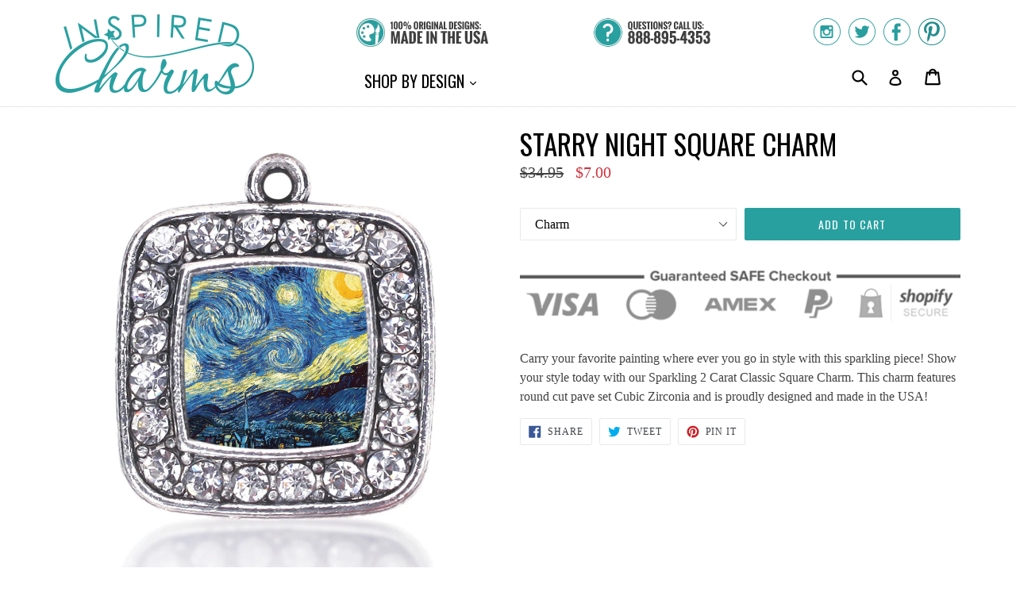

--- FILE ---
content_type: text/html; charset=utf-8
request_url: https://www.inspiredcharms.com/products/starry-night-square-charm
body_size: 17675
content:
<!doctype html>
<!--[if IE 9]> <html class="ie9 no-js" lang="en"> <![endif]-->
<!--[if (gt IE 9)|!(IE)]><!--> <html class="no-js" lang="en"> <!--<![endif]-->
<head>
  <meta charset="utf-8">
  <meta http-equiv="X-UA-Compatible" content="IE=edge,chrome=1">
  <meta name="viewport" content="width=device-width,initial-scale=1">
  <meta name="theme-color" content="#29a0a0">
  <link rel="canonical" href="https://www.inspiredcharms.com/products/starry-night-square-charm">

  
    <link rel="shortcut icon" href="//www.inspiredcharms.com/cdn/shop/files/InspiredCharms-Logo-Favicon_32x32.png?v=1614284874" type="image/png">
  

  
  <title>
    
      Starry Night Square Charm
    
    
    
    
      &ndash; InspiredCharms
    
  </title>

  
    <meta name="description" content="Carry your favorite painting where ever you go in style with this sparkling piece! Show your style today with our Sparkling 2 Carat Classic Square Charm. This charm features round cut pave set Cubic Zirconia and is proudly designed and made in the USA!">
  

  <!-- /snippets/social-meta-tags.liquid -->
<meta property="og:site_name" content="InspiredCharms">
<meta property="og:url" content="https://www.inspiredcharms.com/products/starry-night-square-charm">
<meta property="og:title" content="Starry Night Square Charm">
<meta property="og:type" content="product">
<meta property="og:description" content="Carry your favorite painting where ever you go in style with this sparkling piece! Show your style today with our Sparkling 2 Carat Classic Square Charm. This charm features round cut pave set Cubic Zirconia and is proudly designed and made in the USA!"><meta property="og:price:amount" content="7.00">
  <meta property="og:price:currency" content="USD"><meta property="og:image" content="http://www.inspiredcharms.com/cdn/shop/products/s-857_1_1024x1024.jpg?v=1491351429"><meta property="og:image" content="http://www.inspiredcharms.com/cdn/shop/products/s-857_3_1024x1024.jpg?v=1491351429"><meta property="og:image" content="http://www.inspiredcharms.com/cdn/shop/products/s-857_1_2591a186-dcda-4642-92c9-2e9ce7e5213c_1024x1024.jpg?v=1491351429">
<meta property="og:image:secure_url" content="https://www.inspiredcharms.com/cdn/shop/products/s-857_1_1024x1024.jpg?v=1491351429"><meta property="og:image:secure_url" content="https://www.inspiredcharms.com/cdn/shop/products/s-857_3_1024x1024.jpg?v=1491351429"><meta property="og:image:secure_url" content="https://www.inspiredcharms.com/cdn/shop/products/s-857_1_2591a186-dcda-4642-92c9-2e9ce7e5213c_1024x1024.jpg?v=1491351429">

<meta name="twitter:site" content="@inspiredcharms">
<meta name="twitter:card" content="summary_large_image">
<meta name="twitter:title" content="Starry Night Square Charm">
<meta name="twitter:description" content="Carry your favorite painting where ever you go in style with this sparkling piece! Show your style today with our Sparkling 2 Carat Classic Square Charm. This charm features round cut pave set Cubic Zirconia and is proudly designed and made in the USA!">


  <link href="//www.inspiredcharms.com/cdn/shop/t/2/assets/theme.scss.css?v=89995801293533097301656105888" rel="stylesheet" type="text/css" media="all" />
  

  

    <link href="//fonts.googleapis.com/css?family=Oswald:400" rel="stylesheet" type="text/css" media="all" />
  



  <script>
    var theme = {
      strings: {
        addToCart: "Add to cart",
        soldOut: "Sold out",
        unavailable: "Unavailable",
        showMore: "Show More",
        showLess: "Show Less"
      },
      moneyFormat: "${{amount}}"
    }

    document.documentElement.className = document.documentElement.className.replace('no-js', 'js');
  </script>

  <!--[if (lte IE 9) ]><script src="//www.inspiredcharms.com/cdn/shop/t/2/assets/match-media.min.js?v=22265819453975888031499291906" type="text/javascript"></script><![endif]-->

  

  <!--[if (gt IE 9)|!(IE)]><!--><script src="//www.inspiredcharms.com/cdn/shop/t/2/assets/vendor.js?v=136118274122071307521499291906" defer="defer"></script><!--<![endif]-->
  <!--[if lte IE 9]><script src="//www.inspiredcharms.com/cdn/shop/t/2/assets/vendor.js?v=136118274122071307521499291906"></script><![endif]-->

  <!--[if (gt IE 9)|!(IE)]><!--><script src="//www.inspiredcharms.com/cdn/shop/t/2/assets/theme.js?v=87984369724217439421499291906" defer="defer"></script><!--<![endif]-->
  <!--[if lte IE 9]><script src="//www.inspiredcharms.com/cdn/shop/t/2/assets/theme.js?v=87984369724217439421499291906"></script><![endif]-->

  <script>window.performance && window.performance.mark && window.performance.mark('shopify.content_for_header.start');</script><meta id="shopify-digital-wallet" name="shopify-digital-wallet" content="/18131129/digital_wallets/dialog">
<meta name="shopify-checkout-api-token" content="1e587c090e89f096a12cfb78714e0135">
<meta id="in-context-paypal-metadata" data-shop-id="18131129" data-venmo-supported="true" data-environment="production" data-locale="en_US" data-paypal-v4="true" data-currency="USD">
<link rel="alternate" type="application/json+oembed" href="https://www.inspiredcharms.com/products/starry-night-square-charm.oembed">
<script async="async" src="/checkouts/internal/preloads.js?locale=en-US"></script>
<link rel="preconnect" href="https://shop.app" crossorigin="anonymous">
<script async="async" src="https://shop.app/checkouts/internal/preloads.js?locale=en-US&shop_id=18131129" crossorigin="anonymous"></script>
<script id="apple-pay-shop-capabilities" type="application/json">{"shopId":18131129,"countryCode":"US","currencyCode":"USD","merchantCapabilities":["supports3DS"],"merchantId":"gid:\/\/shopify\/Shop\/18131129","merchantName":"InspiredCharms","requiredBillingContactFields":["postalAddress","email"],"requiredShippingContactFields":["postalAddress","email"],"shippingType":"shipping","supportedNetworks":["visa","masterCard","amex","discover","elo","jcb"],"total":{"type":"pending","label":"InspiredCharms","amount":"1.00"},"shopifyPaymentsEnabled":true,"supportsSubscriptions":true}</script>
<script id="shopify-features" type="application/json">{"accessToken":"1e587c090e89f096a12cfb78714e0135","betas":["rich-media-storefront-analytics"],"domain":"www.inspiredcharms.com","predictiveSearch":true,"shopId":18131129,"locale":"en"}</script>
<script>var Shopify = Shopify || {};
Shopify.shop = "inspiredcharms-com.myshopify.com";
Shopify.locale = "en";
Shopify.currency = {"active":"USD","rate":"1.0"};
Shopify.country = "US";
Shopify.theme = {"name":"InspiredCharms","id":188613395,"schema_name":"Debut","schema_version":"1.2.2","theme_store_id":null,"role":"main"};
Shopify.theme.handle = "null";
Shopify.theme.style = {"id":null,"handle":null};
Shopify.cdnHost = "www.inspiredcharms.com/cdn";
Shopify.routes = Shopify.routes || {};
Shopify.routes.root = "/";</script>
<script type="module">!function(o){(o.Shopify=o.Shopify||{}).modules=!0}(window);</script>
<script>!function(o){function n(){var o=[];function n(){o.push(Array.prototype.slice.apply(arguments))}return n.q=o,n}var t=o.Shopify=o.Shopify||{};t.loadFeatures=n(),t.autoloadFeatures=n()}(window);</script>
<script>
  window.ShopifyPay = window.ShopifyPay || {};
  window.ShopifyPay.apiHost = "shop.app\/pay";
  window.ShopifyPay.redirectState = null;
</script>
<script id="shop-js-analytics" type="application/json">{"pageType":"product"}</script>
<script defer="defer" async type="module" src="//www.inspiredcharms.com/cdn/shopifycloud/shop-js/modules/v2/client.init-shop-cart-sync_C5BV16lS.en.esm.js"></script>
<script defer="defer" async type="module" src="//www.inspiredcharms.com/cdn/shopifycloud/shop-js/modules/v2/chunk.common_CygWptCX.esm.js"></script>
<script type="module">
  await import("//www.inspiredcharms.com/cdn/shopifycloud/shop-js/modules/v2/client.init-shop-cart-sync_C5BV16lS.en.esm.js");
await import("//www.inspiredcharms.com/cdn/shopifycloud/shop-js/modules/v2/chunk.common_CygWptCX.esm.js");

  window.Shopify.SignInWithShop?.initShopCartSync?.({"fedCMEnabled":true,"windoidEnabled":true});

</script>
<script>
  window.Shopify = window.Shopify || {};
  if (!window.Shopify.featureAssets) window.Shopify.featureAssets = {};
  window.Shopify.featureAssets['shop-js'] = {"shop-cart-sync":["modules/v2/client.shop-cart-sync_ZFArdW7E.en.esm.js","modules/v2/chunk.common_CygWptCX.esm.js"],"init-fed-cm":["modules/v2/client.init-fed-cm_CmiC4vf6.en.esm.js","modules/v2/chunk.common_CygWptCX.esm.js"],"shop-button":["modules/v2/client.shop-button_tlx5R9nI.en.esm.js","modules/v2/chunk.common_CygWptCX.esm.js"],"shop-cash-offers":["modules/v2/client.shop-cash-offers_DOA2yAJr.en.esm.js","modules/v2/chunk.common_CygWptCX.esm.js","modules/v2/chunk.modal_D71HUcav.esm.js"],"init-windoid":["modules/v2/client.init-windoid_sURxWdc1.en.esm.js","modules/v2/chunk.common_CygWptCX.esm.js"],"shop-toast-manager":["modules/v2/client.shop-toast-manager_ClPi3nE9.en.esm.js","modules/v2/chunk.common_CygWptCX.esm.js"],"init-shop-email-lookup-coordinator":["modules/v2/client.init-shop-email-lookup-coordinator_B8hsDcYM.en.esm.js","modules/v2/chunk.common_CygWptCX.esm.js"],"init-shop-cart-sync":["modules/v2/client.init-shop-cart-sync_C5BV16lS.en.esm.js","modules/v2/chunk.common_CygWptCX.esm.js"],"avatar":["modules/v2/client.avatar_BTnouDA3.en.esm.js"],"pay-button":["modules/v2/client.pay-button_FdsNuTd3.en.esm.js","modules/v2/chunk.common_CygWptCX.esm.js"],"init-customer-accounts":["modules/v2/client.init-customer-accounts_DxDtT_ad.en.esm.js","modules/v2/client.shop-login-button_C5VAVYt1.en.esm.js","modules/v2/chunk.common_CygWptCX.esm.js","modules/v2/chunk.modal_D71HUcav.esm.js"],"init-shop-for-new-customer-accounts":["modules/v2/client.init-shop-for-new-customer-accounts_ChsxoAhi.en.esm.js","modules/v2/client.shop-login-button_C5VAVYt1.en.esm.js","modules/v2/chunk.common_CygWptCX.esm.js","modules/v2/chunk.modal_D71HUcav.esm.js"],"shop-login-button":["modules/v2/client.shop-login-button_C5VAVYt1.en.esm.js","modules/v2/chunk.common_CygWptCX.esm.js","modules/v2/chunk.modal_D71HUcav.esm.js"],"init-customer-accounts-sign-up":["modules/v2/client.init-customer-accounts-sign-up_CPSyQ0Tj.en.esm.js","modules/v2/client.shop-login-button_C5VAVYt1.en.esm.js","modules/v2/chunk.common_CygWptCX.esm.js","modules/v2/chunk.modal_D71HUcav.esm.js"],"shop-follow-button":["modules/v2/client.shop-follow-button_Cva4Ekp9.en.esm.js","modules/v2/chunk.common_CygWptCX.esm.js","modules/v2/chunk.modal_D71HUcav.esm.js"],"checkout-modal":["modules/v2/client.checkout-modal_BPM8l0SH.en.esm.js","modules/v2/chunk.common_CygWptCX.esm.js","modules/v2/chunk.modal_D71HUcav.esm.js"],"lead-capture":["modules/v2/client.lead-capture_Bi8yE_yS.en.esm.js","modules/v2/chunk.common_CygWptCX.esm.js","modules/v2/chunk.modal_D71HUcav.esm.js"],"shop-login":["modules/v2/client.shop-login_D6lNrXab.en.esm.js","modules/v2/chunk.common_CygWptCX.esm.js","modules/v2/chunk.modal_D71HUcav.esm.js"],"payment-terms":["modules/v2/client.payment-terms_CZxnsJam.en.esm.js","modules/v2/chunk.common_CygWptCX.esm.js","modules/v2/chunk.modal_D71HUcav.esm.js"]};
</script>
<script id="__st">var __st={"a":18131129,"offset":-28800,"reqid":"ee76d0ff-dd98-4cca-9846-0527542255ca-1768731054","pageurl":"www.inspiredcharms.com\/products\/starry-night-square-charm","u":"b5edf7bd6537","p":"product","rtyp":"product","rid":10211762515};</script>
<script>window.ShopifyPaypalV4VisibilityTracking = true;</script>
<script id="captcha-bootstrap">!function(){'use strict';const t='contact',e='account',n='new_comment',o=[[t,t],['blogs',n],['comments',n],[t,'customer']],c=[[e,'customer_login'],[e,'guest_login'],[e,'recover_customer_password'],[e,'create_customer']],r=t=>t.map((([t,e])=>`form[action*='/${t}']:not([data-nocaptcha='true']) input[name='form_type'][value='${e}']`)).join(','),a=t=>()=>t?[...document.querySelectorAll(t)].map((t=>t.form)):[];function s(){const t=[...o],e=r(t);return a(e)}const i='password',u='form_key',d=['recaptcha-v3-token','g-recaptcha-response','h-captcha-response',i],f=()=>{try{return window.sessionStorage}catch{return}},m='__shopify_v',_=t=>t.elements[u];function p(t,e,n=!1){try{const o=window.sessionStorage,c=JSON.parse(o.getItem(e)),{data:r}=function(t){const{data:e,action:n}=t;return t[m]||n?{data:e,action:n}:{data:t,action:n}}(c);for(const[e,n]of Object.entries(r))t.elements[e]&&(t.elements[e].value=n);n&&o.removeItem(e)}catch(o){console.error('form repopulation failed',{error:o})}}const l='form_type',E='cptcha';function T(t){t.dataset[E]=!0}const w=window,h=w.document,L='Shopify',v='ce_forms',y='captcha';let A=!1;((t,e)=>{const n=(g='f06e6c50-85a8-45c8-87d0-21a2b65856fe',I='https://cdn.shopify.com/shopifycloud/storefront-forms-hcaptcha/ce_storefront_forms_captcha_hcaptcha.v1.5.2.iife.js',D={infoText:'Protected by hCaptcha',privacyText:'Privacy',termsText:'Terms'},(t,e,n)=>{const o=w[L][v],c=o.bindForm;if(c)return c(t,g,e,D).then(n);var r;o.q.push([[t,g,e,D],n]),r=I,A||(h.body.append(Object.assign(h.createElement('script'),{id:'captcha-provider',async:!0,src:r})),A=!0)});var g,I,D;w[L]=w[L]||{},w[L][v]=w[L][v]||{},w[L][v].q=[],w[L][y]=w[L][y]||{},w[L][y].protect=function(t,e){n(t,void 0,e),T(t)},Object.freeze(w[L][y]),function(t,e,n,w,h,L){const[v,y,A,g]=function(t,e,n){const i=e?o:[],u=t?c:[],d=[...i,...u],f=r(d),m=r(i),_=r(d.filter((([t,e])=>n.includes(e))));return[a(f),a(m),a(_),s()]}(w,h,L),I=t=>{const e=t.target;return e instanceof HTMLFormElement?e:e&&e.form},D=t=>v().includes(t);t.addEventListener('submit',(t=>{const e=I(t);if(!e)return;const n=D(e)&&!e.dataset.hcaptchaBound&&!e.dataset.recaptchaBound,o=_(e),c=g().includes(e)&&(!o||!o.value);(n||c)&&t.preventDefault(),c&&!n&&(function(t){try{if(!f())return;!function(t){const e=f();if(!e)return;const n=_(t);if(!n)return;const o=n.value;o&&e.removeItem(o)}(t);const e=Array.from(Array(32),(()=>Math.random().toString(36)[2])).join('');!function(t,e){_(t)||t.append(Object.assign(document.createElement('input'),{type:'hidden',name:u})),t.elements[u].value=e}(t,e),function(t,e){const n=f();if(!n)return;const o=[...t.querySelectorAll(`input[type='${i}']`)].map((({name:t})=>t)),c=[...d,...o],r={};for(const[a,s]of new FormData(t).entries())c.includes(a)||(r[a]=s);n.setItem(e,JSON.stringify({[m]:1,action:t.action,data:r}))}(t,e)}catch(e){console.error('failed to persist form',e)}}(e),e.submit())}));const S=(t,e)=>{t&&!t.dataset[E]&&(n(t,e.some((e=>e===t))),T(t))};for(const o of['focusin','change'])t.addEventListener(o,(t=>{const e=I(t);D(e)&&S(e,y())}));const B=e.get('form_key'),M=e.get(l),P=B&&M;t.addEventListener('DOMContentLoaded',(()=>{const t=y();if(P)for(const e of t)e.elements[l].value===M&&p(e,B);[...new Set([...A(),...v().filter((t=>'true'===t.dataset.shopifyCaptcha))])].forEach((e=>S(e,t)))}))}(h,new URLSearchParams(w.location.search),n,t,e,['guest_login'])})(!0,!0)}();</script>
<script integrity="sha256-4kQ18oKyAcykRKYeNunJcIwy7WH5gtpwJnB7kiuLZ1E=" data-source-attribution="shopify.loadfeatures" defer="defer" src="//www.inspiredcharms.com/cdn/shopifycloud/storefront/assets/storefront/load_feature-a0a9edcb.js" crossorigin="anonymous"></script>
<script crossorigin="anonymous" defer="defer" src="//www.inspiredcharms.com/cdn/shopifycloud/storefront/assets/shopify_pay/storefront-65b4c6d7.js?v=20250812"></script>
<script data-source-attribution="shopify.dynamic_checkout.dynamic.init">var Shopify=Shopify||{};Shopify.PaymentButton=Shopify.PaymentButton||{isStorefrontPortableWallets:!0,init:function(){window.Shopify.PaymentButton.init=function(){};var t=document.createElement("script");t.src="https://www.inspiredcharms.com/cdn/shopifycloud/portable-wallets/latest/portable-wallets.en.js",t.type="module",document.head.appendChild(t)}};
</script>
<script data-source-attribution="shopify.dynamic_checkout.buyer_consent">
  function portableWalletsHideBuyerConsent(e){var t=document.getElementById("shopify-buyer-consent"),n=document.getElementById("shopify-subscription-policy-button");t&&n&&(t.classList.add("hidden"),t.setAttribute("aria-hidden","true"),n.removeEventListener("click",e))}function portableWalletsShowBuyerConsent(e){var t=document.getElementById("shopify-buyer-consent"),n=document.getElementById("shopify-subscription-policy-button");t&&n&&(t.classList.remove("hidden"),t.removeAttribute("aria-hidden"),n.addEventListener("click",e))}window.Shopify?.PaymentButton&&(window.Shopify.PaymentButton.hideBuyerConsent=portableWalletsHideBuyerConsent,window.Shopify.PaymentButton.showBuyerConsent=portableWalletsShowBuyerConsent);
</script>
<script data-source-attribution="shopify.dynamic_checkout.cart.bootstrap">document.addEventListener("DOMContentLoaded",(function(){function t(){return document.querySelector("shopify-accelerated-checkout-cart, shopify-accelerated-checkout")}if(t())Shopify.PaymentButton.init();else{new MutationObserver((function(e,n){t()&&(Shopify.PaymentButton.init(),n.disconnect())})).observe(document.body,{childList:!0,subtree:!0})}}));
</script>
<script id='scb4127' type='text/javascript' async='' src='https://www.inspiredcharms.com/cdn/shopifycloud/privacy-banner/storefront-banner.js'></script><link id="shopify-accelerated-checkout-styles" rel="stylesheet" media="screen" href="https://www.inspiredcharms.com/cdn/shopifycloud/portable-wallets/latest/accelerated-checkout-backwards-compat.css" crossorigin="anonymous">
<style id="shopify-accelerated-checkout-cart">
        #shopify-buyer-consent {
  margin-top: 1em;
  display: inline-block;
  width: 100%;
}

#shopify-buyer-consent.hidden {
  display: none;
}

#shopify-subscription-policy-button {
  background: none;
  border: none;
  padding: 0;
  text-decoration: underline;
  font-size: inherit;
  cursor: pointer;
}

#shopify-subscription-policy-button::before {
  box-shadow: none;
}

      </style>

<script>window.performance && window.performance.mark && window.performance.mark('shopify.content_for_header.end');</script>
<link href="https://monorail-edge.shopifysvc.com" rel="dns-prefetch">
<script>(function(){if ("sendBeacon" in navigator && "performance" in window) {try {var session_token_from_headers = performance.getEntriesByType('navigation')[0].serverTiming.find(x => x.name == '_s').description;} catch {var session_token_from_headers = undefined;}var session_cookie_matches = document.cookie.match(/_shopify_s=([^;]*)/);var session_token_from_cookie = session_cookie_matches && session_cookie_matches.length === 2 ? session_cookie_matches[1] : "";var session_token = session_token_from_headers || session_token_from_cookie || "";function handle_abandonment_event(e) {var entries = performance.getEntries().filter(function(entry) {return /monorail-edge.shopifysvc.com/.test(entry.name);});if (!window.abandonment_tracked && entries.length === 0) {window.abandonment_tracked = true;var currentMs = Date.now();var navigation_start = performance.timing.navigationStart;var payload = {shop_id: 18131129,url: window.location.href,navigation_start,duration: currentMs - navigation_start,session_token,page_type: "product"};window.navigator.sendBeacon("https://monorail-edge.shopifysvc.com/v1/produce", JSON.stringify({schema_id: "online_store_buyer_site_abandonment/1.1",payload: payload,metadata: {event_created_at_ms: currentMs,event_sent_at_ms: currentMs}}));}}window.addEventListener('pagehide', handle_abandonment_event);}}());</script>
<script id="web-pixels-manager-setup">(function e(e,d,r,n,o){if(void 0===o&&(o={}),!Boolean(null===(a=null===(i=window.Shopify)||void 0===i?void 0:i.analytics)||void 0===a?void 0:a.replayQueue)){var i,a;window.Shopify=window.Shopify||{};var t=window.Shopify;t.analytics=t.analytics||{};var s=t.analytics;s.replayQueue=[],s.publish=function(e,d,r){return s.replayQueue.push([e,d,r]),!0};try{self.performance.mark("wpm:start")}catch(e){}var l=function(){var e={modern:/Edge?\/(1{2}[4-9]|1[2-9]\d|[2-9]\d{2}|\d{4,})\.\d+(\.\d+|)|Firefox\/(1{2}[4-9]|1[2-9]\d|[2-9]\d{2}|\d{4,})\.\d+(\.\d+|)|Chrom(ium|e)\/(9{2}|\d{3,})\.\d+(\.\d+|)|(Maci|X1{2}).+ Version\/(15\.\d+|(1[6-9]|[2-9]\d|\d{3,})\.\d+)([,.]\d+|)( \(\w+\)|)( Mobile\/\w+|) Safari\/|Chrome.+OPR\/(9{2}|\d{3,})\.\d+\.\d+|(CPU[ +]OS|iPhone[ +]OS|CPU[ +]iPhone|CPU IPhone OS|CPU iPad OS)[ +]+(15[._]\d+|(1[6-9]|[2-9]\d|\d{3,})[._]\d+)([._]\d+|)|Android:?[ /-](13[3-9]|1[4-9]\d|[2-9]\d{2}|\d{4,})(\.\d+|)(\.\d+|)|Android.+Firefox\/(13[5-9]|1[4-9]\d|[2-9]\d{2}|\d{4,})\.\d+(\.\d+|)|Android.+Chrom(ium|e)\/(13[3-9]|1[4-9]\d|[2-9]\d{2}|\d{4,})\.\d+(\.\d+|)|SamsungBrowser\/([2-9]\d|\d{3,})\.\d+/,legacy:/Edge?\/(1[6-9]|[2-9]\d|\d{3,})\.\d+(\.\d+|)|Firefox\/(5[4-9]|[6-9]\d|\d{3,})\.\d+(\.\d+|)|Chrom(ium|e)\/(5[1-9]|[6-9]\d|\d{3,})\.\d+(\.\d+|)([\d.]+$|.*Safari\/(?![\d.]+ Edge\/[\d.]+$))|(Maci|X1{2}).+ Version\/(10\.\d+|(1[1-9]|[2-9]\d|\d{3,})\.\d+)([,.]\d+|)( \(\w+\)|)( Mobile\/\w+|) Safari\/|Chrome.+OPR\/(3[89]|[4-9]\d|\d{3,})\.\d+\.\d+|(CPU[ +]OS|iPhone[ +]OS|CPU[ +]iPhone|CPU IPhone OS|CPU iPad OS)[ +]+(10[._]\d+|(1[1-9]|[2-9]\d|\d{3,})[._]\d+)([._]\d+|)|Android:?[ /-](13[3-9]|1[4-9]\d|[2-9]\d{2}|\d{4,})(\.\d+|)(\.\d+|)|Mobile Safari.+OPR\/([89]\d|\d{3,})\.\d+\.\d+|Android.+Firefox\/(13[5-9]|1[4-9]\d|[2-9]\d{2}|\d{4,})\.\d+(\.\d+|)|Android.+Chrom(ium|e)\/(13[3-9]|1[4-9]\d|[2-9]\d{2}|\d{4,})\.\d+(\.\d+|)|Android.+(UC? ?Browser|UCWEB|U3)[ /]?(15\.([5-9]|\d{2,})|(1[6-9]|[2-9]\d|\d{3,})\.\d+)\.\d+|SamsungBrowser\/(5\.\d+|([6-9]|\d{2,})\.\d+)|Android.+MQ{2}Browser\/(14(\.(9|\d{2,})|)|(1[5-9]|[2-9]\d|\d{3,})(\.\d+|))(\.\d+|)|K[Aa][Ii]OS\/(3\.\d+|([4-9]|\d{2,})\.\d+)(\.\d+|)/},d=e.modern,r=e.legacy,n=navigator.userAgent;return n.match(d)?"modern":n.match(r)?"legacy":"unknown"}(),u="modern"===l?"modern":"legacy",c=(null!=n?n:{modern:"",legacy:""})[u],f=function(e){return[e.baseUrl,"/wpm","/b",e.hashVersion,"modern"===e.buildTarget?"m":"l",".js"].join("")}({baseUrl:d,hashVersion:r,buildTarget:u}),m=function(e){var d=e.version,r=e.bundleTarget,n=e.surface,o=e.pageUrl,i=e.monorailEndpoint;return{emit:function(e){var a=e.status,t=e.errorMsg,s=(new Date).getTime(),l=JSON.stringify({metadata:{event_sent_at_ms:s},events:[{schema_id:"web_pixels_manager_load/3.1",payload:{version:d,bundle_target:r,page_url:o,status:a,surface:n,error_msg:t},metadata:{event_created_at_ms:s}}]});if(!i)return console&&console.warn&&console.warn("[Web Pixels Manager] No Monorail endpoint provided, skipping logging."),!1;try{return self.navigator.sendBeacon.bind(self.navigator)(i,l)}catch(e){}var u=new XMLHttpRequest;try{return u.open("POST",i,!0),u.setRequestHeader("Content-Type","text/plain"),u.send(l),!0}catch(e){return console&&console.warn&&console.warn("[Web Pixels Manager] Got an unhandled error while logging to Monorail."),!1}}}}({version:r,bundleTarget:l,surface:e.surface,pageUrl:self.location.href,monorailEndpoint:e.monorailEndpoint});try{o.browserTarget=l,function(e){var d=e.src,r=e.async,n=void 0===r||r,o=e.onload,i=e.onerror,a=e.sri,t=e.scriptDataAttributes,s=void 0===t?{}:t,l=document.createElement("script"),u=document.querySelector("head"),c=document.querySelector("body");if(l.async=n,l.src=d,a&&(l.integrity=a,l.crossOrigin="anonymous"),s)for(var f in s)if(Object.prototype.hasOwnProperty.call(s,f))try{l.dataset[f]=s[f]}catch(e){}if(o&&l.addEventListener("load",o),i&&l.addEventListener("error",i),u)u.appendChild(l);else{if(!c)throw new Error("Did not find a head or body element to append the script");c.appendChild(l)}}({src:f,async:!0,onload:function(){if(!function(){var e,d;return Boolean(null===(d=null===(e=window.Shopify)||void 0===e?void 0:e.analytics)||void 0===d?void 0:d.initialized)}()){var d=window.webPixelsManager.init(e)||void 0;if(d){var r=window.Shopify.analytics;r.replayQueue.forEach((function(e){var r=e[0],n=e[1],o=e[2];d.publishCustomEvent(r,n,o)})),r.replayQueue=[],r.publish=d.publishCustomEvent,r.visitor=d.visitor,r.initialized=!0}}},onerror:function(){return m.emit({status:"failed",errorMsg:"".concat(f," has failed to load")})},sri:function(e){var d=/^sha384-[A-Za-z0-9+/=]+$/;return"string"==typeof e&&d.test(e)}(c)?c:"",scriptDataAttributes:o}),m.emit({status:"loading"})}catch(e){m.emit({status:"failed",errorMsg:(null==e?void 0:e.message)||"Unknown error"})}}})({shopId: 18131129,storefrontBaseUrl: "https://www.inspiredcharms.com",extensionsBaseUrl: "https://extensions.shopifycdn.com/cdn/shopifycloud/web-pixels-manager",monorailEndpoint: "https://monorail-edge.shopifysvc.com/unstable/produce_batch",surface: "storefront-renderer",enabledBetaFlags: ["2dca8a86"],webPixelsConfigList: [{"id":"58327107","eventPayloadVersion":"v1","runtimeContext":"LAX","scriptVersion":"1","type":"CUSTOM","privacyPurposes":["MARKETING"],"name":"Meta pixel (migrated)"},{"id":"75235395","eventPayloadVersion":"v1","runtimeContext":"LAX","scriptVersion":"1","type":"CUSTOM","privacyPurposes":["ANALYTICS"],"name":"Google Analytics tag (migrated)"},{"id":"shopify-app-pixel","configuration":"{}","eventPayloadVersion":"v1","runtimeContext":"STRICT","scriptVersion":"0450","apiClientId":"shopify-pixel","type":"APP","privacyPurposes":["ANALYTICS","MARKETING"]},{"id":"shopify-custom-pixel","eventPayloadVersion":"v1","runtimeContext":"LAX","scriptVersion":"0450","apiClientId":"shopify-pixel","type":"CUSTOM","privacyPurposes":["ANALYTICS","MARKETING"]}],isMerchantRequest: false,initData: {"shop":{"name":"InspiredCharms","paymentSettings":{"currencyCode":"USD"},"myshopifyDomain":"inspiredcharms-com.myshopify.com","countryCode":"US","storefrontUrl":"https:\/\/www.inspiredcharms.com"},"customer":null,"cart":null,"checkout":null,"productVariants":[{"price":{"amount":7.0,"currencyCode":"USD"},"product":{"title":"Starry Night Square Charm","vendor":"InspiredCharms","id":"10211762515","untranslatedTitle":"Starry Night Square Charm","url":"\/products\/starry-night-square-charm","type":"Square Charm"},"id":"41449712467","image":{"src":"\/\/www.inspiredcharms.com\/cdn\/shop\/products\/s-857_1_2591a186-dcda-4642-92c9-2e9ce7e5213c.jpg?v=1491351429"},"sku":"S-857","title":"Silver \/ Charm","untranslatedTitle":"Silver \/ Charm"},{"price":{"amount":10.0,"currencyCode":"USD"},"product":{"title":"Starry Night Square Charm","vendor":"InspiredCharms","id":"10211762515","untranslatedTitle":"Starry Night Square Charm","url":"\/products\/starry-night-square-charm","type":"Square Charm"},"id":"41449712531","image":{"src":"\/\/www.inspiredcharms.com\/cdn\/shop\/products\/s-857_7.jpg?v=1491351429"},"sku":"N-32294","title":"Silver \/ 18\" Chain Necklace","untranslatedTitle":"Silver \/ 18\" Chain Necklace"},{"price":{"amount":10.0,"currencyCode":"USD"},"product":{"title":"Starry Night Square Charm","vendor":"InspiredCharms","id":"10211762515","untranslatedTitle":"Starry Night Square Charm","url":"\/products\/starry-night-square-charm","type":"Square Charm"},"id":"41449712595","image":{"src":"\/\/www.inspiredcharms.com\/cdn\/shop\/products\/s-857_13.jpg?v=1491351429"},"sku":"E-33269","title":"Silver \/ Earrings","untranslatedTitle":"Silver \/ Earrings"},{"price":{"amount":10.0,"currencyCode":"USD"},"product":{"title":"Starry Night Square Charm","vendor":"InspiredCharms","id":"10211762515","untranslatedTitle":"Starry Night Square Charm","url":"\/products\/starry-night-square-charm","type":"Square Charm"},"id":"41449712659","image":{"src":"\/\/www.inspiredcharms.com\/cdn\/shop\/products\/s-857_5.jpg?v=1491351429"},"sku":"BR-21375","title":"Silver \/ Lobster Claw Bracelet","untranslatedTitle":"Silver \/ Lobster Claw Bracelet"},{"price":{"amount":10.0,"currencyCode":"USD"},"product":{"title":"Starry Night Square Charm","vendor":"InspiredCharms","id":"10211762515","untranslatedTitle":"Starry Night Square Charm","url":"\/products\/starry-night-square-charm","type":"Square Charm"},"id":"41449712723","image":{"src":"\/\/www.inspiredcharms.com\/cdn\/shop\/products\/s-857_15.jpg?v=1491351429"},"sku":"C-22732","title":"Silver \/ Memory Charm","untranslatedTitle":"Silver \/ Memory Charm"},{"price":{"amount":10.0,"currencyCode":"USD"},"product":{"title":"Starry Night Square Charm","vendor":"InspiredCharms","id":"10211762515","untranslatedTitle":"Starry Night Square Charm","url":"\/products\/starry-night-square-charm","type":"Square Charm"},"id":"41449712787","image":{"src":"\/\/www.inspiredcharms.com\/cdn\/shop\/products\/s-857_9.jpg?v=1491351429"},"sku":"BR-34224","title":"Silver \/ Toggle Bracelet","untranslatedTitle":"Silver \/ Toggle Bracelet"},{"price":{"amount":15.0,"currencyCode":"USD"},"product":{"title":"Starry Night Square Charm","vendor":"InspiredCharms","id":"10211762515","untranslatedTitle":"Starry Night Square Charm","url":"\/products\/starry-night-square-charm","type":"Square Charm"},"id":"41449712851","image":{"src":"\/\/www.inspiredcharms.com\/cdn\/shop\/products\/s-857_11.jpg?v=1491351429"},"sku":"N-35185","title":"Silver \/ Toggle Necklace","untranslatedTitle":"Silver \/ Toggle Necklace"}],"purchasingCompany":null},},"https://www.inspiredcharms.com/cdn","fcfee988w5aeb613cpc8e4bc33m6693e112",{"modern":"","legacy":""},{"shopId":"18131129","storefrontBaseUrl":"https:\/\/www.inspiredcharms.com","extensionBaseUrl":"https:\/\/extensions.shopifycdn.com\/cdn\/shopifycloud\/web-pixels-manager","surface":"storefront-renderer","enabledBetaFlags":"[\"2dca8a86\"]","isMerchantRequest":"false","hashVersion":"fcfee988w5aeb613cpc8e4bc33m6693e112","publish":"custom","events":"[[\"page_viewed\",{}],[\"product_viewed\",{\"productVariant\":{\"price\":{\"amount\":7.0,\"currencyCode\":\"USD\"},\"product\":{\"title\":\"Starry Night Square Charm\",\"vendor\":\"InspiredCharms\",\"id\":\"10211762515\",\"untranslatedTitle\":\"Starry Night Square Charm\",\"url\":\"\/products\/starry-night-square-charm\",\"type\":\"Square Charm\"},\"id\":\"41449712467\",\"image\":{\"src\":\"\/\/www.inspiredcharms.com\/cdn\/shop\/products\/s-857_1_2591a186-dcda-4642-92c9-2e9ce7e5213c.jpg?v=1491351429\"},\"sku\":\"S-857\",\"title\":\"Silver \/ Charm\",\"untranslatedTitle\":\"Silver \/ Charm\"}}]]"});</script><script>
  window.ShopifyAnalytics = window.ShopifyAnalytics || {};
  window.ShopifyAnalytics.meta = window.ShopifyAnalytics.meta || {};
  window.ShopifyAnalytics.meta.currency = 'USD';
  var meta = {"product":{"id":10211762515,"gid":"gid:\/\/shopify\/Product\/10211762515","vendor":"InspiredCharms","type":"Square Charm","handle":"starry-night-square-charm","variants":[{"id":41449712467,"price":700,"name":"Starry Night Square Charm - Silver \/ Charm","public_title":"Silver \/ Charm","sku":"S-857"},{"id":41449712531,"price":1000,"name":"Starry Night Square Charm - Silver \/ 18\" Chain Necklace","public_title":"Silver \/ 18\" Chain Necklace","sku":"N-32294"},{"id":41449712595,"price":1000,"name":"Starry Night Square Charm - Silver \/ Earrings","public_title":"Silver \/ Earrings","sku":"E-33269"},{"id":41449712659,"price":1000,"name":"Starry Night Square Charm - Silver \/ Lobster Claw Bracelet","public_title":"Silver \/ Lobster Claw Bracelet","sku":"BR-21375"},{"id":41449712723,"price":1000,"name":"Starry Night Square Charm - Silver \/ Memory Charm","public_title":"Silver \/ Memory Charm","sku":"C-22732"},{"id":41449712787,"price":1000,"name":"Starry Night Square Charm - Silver \/ Toggle Bracelet","public_title":"Silver \/ Toggle Bracelet","sku":"BR-34224"},{"id":41449712851,"price":1500,"name":"Starry Night Square Charm - Silver \/ Toggle Necklace","public_title":"Silver \/ Toggle Necklace","sku":"N-35185"}],"remote":false},"page":{"pageType":"product","resourceType":"product","resourceId":10211762515,"requestId":"ee76d0ff-dd98-4cca-9846-0527542255ca-1768731054"}};
  for (var attr in meta) {
    window.ShopifyAnalytics.meta[attr] = meta[attr];
  }
</script>
<script class="analytics">
  (function () {
    var customDocumentWrite = function(content) {
      var jquery = null;

      if (window.jQuery) {
        jquery = window.jQuery;
      } else if (window.Checkout && window.Checkout.$) {
        jquery = window.Checkout.$;
      }

      if (jquery) {
        jquery('body').append(content);
      }
    };

    var hasLoggedConversion = function(token) {
      if (token) {
        return document.cookie.indexOf('loggedConversion=' + token) !== -1;
      }
      return false;
    }

    var setCookieIfConversion = function(token) {
      if (token) {
        var twoMonthsFromNow = new Date(Date.now());
        twoMonthsFromNow.setMonth(twoMonthsFromNow.getMonth() + 2);

        document.cookie = 'loggedConversion=' + token + '; expires=' + twoMonthsFromNow;
      }
    }

    var trekkie = window.ShopifyAnalytics.lib = window.trekkie = window.trekkie || [];
    if (trekkie.integrations) {
      return;
    }
    trekkie.methods = [
      'identify',
      'page',
      'ready',
      'track',
      'trackForm',
      'trackLink'
    ];
    trekkie.factory = function(method) {
      return function() {
        var args = Array.prototype.slice.call(arguments);
        args.unshift(method);
        trekkie.push(args);
        return trekkie;
      };
    };
    for (var i = 0; i < trekkie.methods.length; i++) {
      var key = trekkie.methods[i];
      trekkie[key] = trekkie.factory(key);
    }
    trekkie.load = function(config) {
      trekkie.config = config || {};
      trekkie.config.initialDocumentCookie = document.cookie;
      var first = document.getElementsByTagName('script')[0];
      var script = document.createElement('script');
      script.type = 'text/javascript';
      script.onerror = function(e) {
        var scriptFallback = document.createElement('script');
        scriptFallback.type = 'text/javascript';
        scriptFallback.onerror = function(error) {
                var Monorail = {
      produce: function produce(monorailDomain, schemaId, payload) {
        var currentMs = new Date().getTime();
        var event = {
          schema_id: schemaId,
          payload: payload,
          metadata: {
            event_created_at_ms: currentMs,
            event_sent_at_ms: currentMs
          }
        };
        return Monorail.sendRequest("https://" + monorailDomain + "/v1/produce", JSON.stringify(event));
      },
      sendRequest: function sendRequest(endpointUrl, payload) {
        // Try the sendBeacon API
        if (window && window.navigator && typeof window.navigator.sendBeacon === 'function' && typeof window.Blob === 'function' && !Monorail.isIos12()) {
          var blobData = new window.Blob([payload], {
            type: 'text/plain'
          });

          if (window.navigator.sendBeacon(endpointUrl, blobData)) {
            return true;
          } // sendBeacon was not successful

        } // XHR beacon

        var xhr = new XMLHttpRequest();

        try {
          xhr.open('POST', endpointUrl);
          xhr.setRequestHeader('Content-Type', 'text/plain');
          xhr.send(payload);
        } catch (e) {
          console.log(e);
        }

        return false;
      },
      isIos12: function isIos12() {
        return window.navigator.userAgent.lastIndexOf('iPhone; CPU iPhone OS 12_') !== -1 || window.navigator.userAgent.lastIndexOf('iPad; CPU OS 12_') !== -1;
      }
    };
    Monorail.produce('monorail-edge.shopifysvc.com',
      'trekkie_storefront_load_errors/1.1',
      {shop_id: 18131129,
      theme_id: 188613395,
      app_name: "storefront",
      context_url: window.location.href,
      source_url: "//www.inspiredcharms.com/cdn/s/trekkie.storefront.cd680fe47e6c39ca5d5df5f0a32d569bc48c0f27.min.js"});

        };
        scriptFallback.async = true;
        scriptFallback.src = '//www.inspiredcharms.com/cdn/s/trekkie.storefront.cd680fe47e6c39ca5d5df5f0a32d569bc48c0f27.min.js';
        first.parentNode.insertBefore(scriptFallback, first);
      };
      script.async = true;
      script.src = '//www.inspiredcharms.com/cdn/s/trekkie.storefront.cd680fe47e6c39ca5d5df5f0a32d569bc48c0f27.min.js';
      first.parentNode.insertBefore(script, first);
    };
    trekkie.load(
      {"Trekkie":{"appName":"storefront","development":false,"defaultAttributes":{"shopId":18131129,"isMerchantRequest":null,"themeId":188613395,"themeCityHash":"9262653699296750059","contentLanguage":"en","currency":"USD"},"isServerSideCookieWritingEnabled":true,"monorailRegion":"shop_domain","enabledBetaFlags":["65f19447"]},"Session Attribution":{},"S2S":{"facebookCapiEnabled":false,"source":"trekkie-storefront-renderer","apiClientId":580111}}
    );

    var loaded = false;
    trekkie.ready(function() {
      if (loaded) return;
      loaded = true;

      window.ShopifyAnalytics.lib = window.trekkie;

      var originalDocumentWrite = document.write;
      document.write = customDocumentWrite;
      try { window.ShopifyAnalytics.merchantGoogleAnalytics.call(this); } catch(error) {};
      document.write = originalDocumentWrite;

      window.ShopifyAnalytics.lib.page(null,{"pageType":"product","resourceType":"product","resourceId":10211762515,"requestId":"ee76d0ff-dd98-4cca-9846-0527542255ca-1768731054","shopifyEmitted":true});

      var match = window.location.pathname.match(/checkouts\/(.+)\/(thank_you|post_purchase)/)
      var token = match? match[1]: undefined;
      if (!hasLoggedConversion(token)) {
        setCookieIfConversion(token);
        window.ShopifyAnalytics.lib.track("Viewed Product",{"currency":"USD","variantId":41449712467,"productId":10211762515,"productGid":"gid:\/\/shopify\/Product\/10211762515","name":"Starry Night Square Charm - Silver \/ Charm","price":"7.00","sku":"S-857","brand":"InspiredCharms","variant":"Silver \/ Charm","category":"Square Charm","nonInteraction":true,"remote":false},undefined,undefined,{"shopifyEmitted":true});
      window.ShopifyAnalytics.lib.track("monorail:\/\/trekkie_storefront_viewed_product\/1.1",{"currency":"USD","variantId":41449712467,"productId":10211762515,"productGid":"gid:\/\/shopify\/Product\/10211762515","name":"Starry Night Square Charm - Silver \/ Charm","price":"7.00","sku":"S-857","brand":"InspiredCharms","variant":"Silver \/ Charm","category":"Square Charm","nonInteraction":true,"remote":false,"referer":"https:\/\/www.inspiredcharms.com\/products\/starry-night-square-charm"});
      }
    });


        var eventsListenerScript = document.createElement('script');
        eventsListenerScript.async = true;
        eventsListenerScript.src = "//www.inspiredcharms.com/cdn/shopifycloud/storefront/assets/shop_events_listener-3da45d37.js";
        document.getElementsByTagName('head')[0].appendChild(eventsListenerScript);

})();</script>
  <script>
  if (!window.ga || (window.ga && typeof window.ga !== 'function')) {
    window.ga = function ga() {
      (window.ga.q = window.ga.q || []).push(arguments);
      if (window.Shopify && window.Shopify.analytics && typeof window.Shopify.analytics.publish === 'function') {
        window.Shopify.analytics.publish("ga_stub_called", {}, {sendTo: "google_osp_migration"});
      }
      console.error("Shopify's Google Analytics stub called with:", Array.from(arguments), "\nSee https://help.shopify.com/manual/promoting-marketing/pixels/pixel-migration#google for more information.");
    };
    if (window.Shopify && window.Shopify.analytics && typeof window.Shopify.analytics.publish === 'function') {
      window.Shopify.analytics.publish("ga_stub_initialized", {}, {sendTo: "google_osp_migration"});
    }
  }
</script>
<script
  defer
  src="https://www.inspiredcharms.com/cdn/shopifycloud/perf-kit/shopify-perf-kit-3.0.4.min.js"
  data-application="storefront-renderer"
  data-shop-id="18131129"
  data-render-region="gcp-us-central1"
  data-page-type="product"
  data-theme-instance-id="188613395"
  data-theme-name="Debut"
  data-theme-version="1.2.2"
  data-monorail-region="shop_domain"
  data-resource-timing-sampling-rate="10"
  data-shs="true"
  data-shs-beacon="true"
  data-shs-export-with-fetch="true"
  data-shs-logs-sample-rate="1"
  data-shs-beacon-endpoint="https://www.inspiredcharms.com/api/collect"
></script>
</head>

<body class="template-product">

  <a class="in-page-link visually-hidden skip-link" href="#MainContent">Skip to content</a>

  <div id="SearchDrawer" class="search-bar drawer drawer--top">
    <div class="search-bar__table">
      <div class="search-bar__table-cell search-bar__form-wrapper">
        <form class="search search-bar__form" action="/search" method="get" role="search">
          <button class="search-bar__submit search__submit btn--link" type="submit">
            <svg aria-hidden="true" focusable="false" role="presentation" class="icon icon-search" viewBox="0 0 37 40"><path d="M35.6 36l-9.8-9.8c4.1-5.4 3.6-13.2-1.3-18.1-5.4-5.4-14.2-5.4-19.7 0-5.4 5.4-5.4 14.2 0 19.7 2.6 2.6 6.1 4.1 9.8 4.1 3 0 5.9-1 8.3-2.8l9.8 9.8c.4.4.9.6 1.4.6s1-.2 1.4-.6c.9-.9.9-2.1.1-2.9zm-20.9-8.2c-2.6 0-5.1-1-7-2.9-3.9-3.9-3.9-10.1 0-14C9.6 9 12.2 8 14.7 8s5.1 1 7 2.9c3.9 3.9 3.9 10.1 0 14-1.9 1.9-4.4 2.9-7 2.9z"/></svg>
            <span class="icon__fallback-text">Submit</span>
          </button>
          <input class="search__input search-bar__input" type="search" name="q" value="" placeholder="Search" aria-label="Search">
        </form>
      </div>
      <div class="search-bar__table-cell text-right">
        <button type="button" class="btn--link search-bar__close js-drawer-close">
          <svg aria-hidden="true" focusable="false" role="presentation" class="icon icon-close" viewBox="0 0 37 40"><path d="M21.3 23l11-11c.8-.8.8-2 0-2.8-.8-.8-2-.8-2.8 0l-11 11-11-11c-.8-.8-2-.8-2.8 0-.8.8-.8 2 0 2.8l11 11-11 11c-.8.8-.8 2 0 2.8.4.4.9.6 1.4.6s1-.2 1.4-.6l11-11 11 11c.4.4.9.6 1.4.6s1-.2 1.4-.6c.8-.8.8-2 0-2.8l-11-11z"/></svg>
          <span class="icon__fallback-text">Close search</span>
        </button>
      </div>
    </div>
  </div>

  <div id="shopify-section-header" class="shopify-section"><div data-section-id="header" data-section-type="header-section">
  <nav class="mobile-nav-wrapper medium-up--hide" role="navigation">
    <ul id="MobileNav" class="mobile-nav">
      
<li class="mobile-nav__item">
          
            <button type="button" class="btn--link js-toggle-submenu mobile-nav__link" data-target="shop-by-design" data-level="1">
              Shop by Design
              <div class="mobile-nav__icon">
                <svg aria-hidden="true" focusable="false" role="presentation" class="icon icon-chevron-right" viewBox="0 0 284.49 498.98"><defs><style>.cls-1{fill:#231f20}</style></defs><path class="cls-1" d="M223.18 628.49a35 35 0 0 1-24.75-59.75L388.17 379 198.43 189.26a35 35 0 0 1 49.5-49.5l214.49 214.49a35 35 0 0 1 0 49.5L247.93 618.24a34.89 34.89 0 0 1-24.75 10.25z" transform="translate(-188.18 -129.51)"/></svg>
                <span class="icon__fallback-text">expand</span>
              </div>
            </button>
            <ul class="mobile-nav__dropdown" data-parent="shop-by-design" data-level="2">
              <li class="mobile-nav__item border-bottom">
                <div class="mobile-nav__table">
                  <div class="mobile-nav__table-cell mobile-nav__return">
                    <button class="btn--link js-toggle-submenu mobile-nav__return-btn" type="button">
                      <svg aria-hidden="true" focusable="false" role="presentation" class="icon icon-chevron-left" viewBox="0 0 284.49 498.98"><defs><style>.cls-1{fill:#231f20}</style></defs><path class="cls-1" d="M437.67 129.51a35 35 0 0 1 24.75 59.75L272.67 379l189.75 189.74a35 35 0 1 1-49.5 49.5L198.43 403.75a35 35 0 0 1 0-49.5l214.49-214.49a34.89 34.89 0 0 1 24.75-10.25z" transform="translate(-188.18 -129.51)"/></svg>
                      <span class="icon__fallback-text">collapse</span>
                    </button>
                  </div>
                  <a href="/" class="mobile-nav__sublist-link mobile-nav__sublist-header">
                    Shop by Design
                  </a>
                </div>
              </li>

              
                <li class="mobile-nav__item border-bottom">
                  <a href="/collections/animals" class="mobile-nav__sublist-link">
                    Animals
                  </a>
                </li>
              
                <li class="mobile-nav__item border-bottom">
                  <a href="/collections/art-music" class="mobile-nav__sublist-link">
                    Art &amp; Music
                  </a>
                </li>
              
                <li class="mobile-nav__item border-bottom">
                  <a href="/collections/awareness" class="mobile-nav__sublist-link">
                    Awareness
                  </a>
                </li>
              
                <li class="mobile-nav__item border-bottom">
                  <a href="/collections/bridal" class="mobile-nav__sublist-link">
                    Bridal
                  </a>
                </li>
              
                <li class="mobile-nav__item border-bottom">
                  <a href="/collections/cities-states" class="mobile-nav__sublist-link">
                    Cities &amp; States
                  </a>
                </li>
              
                <li class="mobile-nav__item border-bottom">
                  <a href="/collections/countries" class="mobile-nav__sublist-link">
                    Countries
                  </a>
                </li>
              
                <li class="mobile-nav__item border-bottom">
                  <a href="/collections/drinks" class="mobile-nav__sublist-link">
                    Drinks
                  </a>
                </li>
              
                <li class="mobile-nav__item border-bottom">
                  <a href="/collections/family" class="mobile-nav__sublist-link">
                    Family
                  </a>
                </li>
              
                <li class="mobile-nav__item border-bottom">
                  <a href="/collections/fitness" class="mobile-nav__sublist-link">
                    Fitness
                  </a>
                </li>
              
                <li class="mobile-nav__item border-bottom">
                  <a href="/collections/food" class="mobile-nav__sublist-link">
                    Food
                  </a>
                </li>
              
                <li class="mobile-nav__item border-bottom">
                  <a href="/collections/friendship" class="mobile-nav__sublist-link">
                    Friendship
                  </a>
                </li>
              
                <li class="mobile-nav__item border-bottom">
                  <a href="/collections/graduation" class="mobile-nav__sublist-link">
                    Graduation
                  </a>
                </li>
              
                <li class="mobile-nav__item border-bottom">
                  <a href="/collections/heritage" class="mobile-nav__sublist-link">
                    Heritage
                  </a>
                </li>
              
                <li class="mobile-nav__item border-bottom">
                  <a href="/collections/holiday" class="mobile-nav__sublist-link">
                    Holiday
                  </a>
                </li>
              
                <li class="mobile-nav__item border-bottom">
                  <a href="/collections/inspirational" class="mobile-nav__sublist-link">
                    Inspirational
                  </a>
                </li>
              
                <li class="mobile-nav__item border-bottom">
                  <a href="/collections/nature" class="mobile-nav__sublist-link">
                    Nature
                  </a>
                </li>
              
                <li class="mobile-nav__item border-bottom">
                  <a href="/collections/quotes" class="mobile-nav__sublist-link">
                    Quotes
                  </a>
                </li>
              
                <li class="mobile-nav__item border-bottom">
                  <a href="/collections/religion" class="mobile-nav__sublist-link">
                    Religion
                  </a>
                </li>
              
                <li class="mobile-nav__item border-bottom">
                  <a href="/collections/sports" class="mobile-nav__sublist-link">
                    Sports
                  </a>
                </li>
              
                <li class="mobile-nav__item border-bottom">
                  <a href="/collections/symbols" class="mobile-nav__sublist-link">
                    Symbols
                  </a>
                </li>
              
                <li class="mobile-nav__item">
                  <a href="/collections/zodiac" class="mobile-nav__sublist-link">
                    Zodiac
                  </a>
                </li>
              

            </ul>
          
        </li>
      
    </ul>
  </nav>

  

  <header class="site-header border-bottom logo--left" role="banner">
    <div class="page-width">
      <div class="grid grid--table grid--half-gutters">

        <div class="grid__item small--one-half medium-up--one-third">
          
          
            <div class="h2 site-header__logo" itemscope itemtype="http://schema.org/Organization">
          
            
              <a href="/" itemprop="url" class="site-header__logo-image">
                
                <img src="//www.inspiredcharms.com/cdn/shop/files/ic-logo_250x.png?v=1614284873"
                     srcset="//www.inspiredcharms.com/cdn/shop/files/ic-logo_250x.png?v=1614284873 1x, //www.inspiredcharms.com/cdn/shop/files/ic-logo_250x@2x.png?v=1614284873 2x"
                     alt="InspiredCharms"
                     itemprop="logo">
              </a>
            
          
            </div>
          
        </div>

        <div class="grid__item small--one-half medium-up--two-thirds">
          <div class="grid grid--half-gutters small--hide site-header__top">

            <div class="grid__item large-up--one-third medium--one-half">
              <img src="//www.inspiredcharms.com/cdn/shop/files/made-in-usa.png?v=8372437047733943656">
            </div>

            <div class="grid__item large-up--one-third text-center medium-down--hide">
              <img src="//www.inspiredcharms.com/cdn/shop/files/call-us.png?v=2371818464591237371">
            </div>

            
            <div class="grid__item large-up--one-third medium--one-half small--whole text-right site-header__top-links">
              <ul class="list--inline">
                
                  <li><a class="social-icons__link" href="http://instagram.com/inspiredcharms" target="_blank"><img src="//www.inspiredcharms.com/cdn/shop/files/icon_instagram.png?v=7409316224787449976" alt=""></a></li>
                
                
                  <li><a class="social-icons__link" href="https://twitter.com/inspiredcharms" target="_blank"><img src="//www.inspiredcharms.com/cdn/shop/files/icon_twitter.png?v=15293761910818653102" alt=""></a></li>
                
                
                  <li><a class="social-icons__link" href="https://www.facebook.com/inspiredcharmscom" target="_blank"><img src="//www.inspiredcharms.com/cdn/shop/files/icon_facebook.png?v=3993633338930949285" alt=""></a></li>
                
                
                  <li><a class="social-icons__link" href="http://www.pinterest.com/inspired_charms/" target="_blank"><img src="//www.inspiredcharms.com/cdn/shop/files/icon_pinterest.png?v=3273479356454172952" alt=""></a></li>
                
              </ul>
            </div>
            

          </div>
          <div class="grid grid--table grid--half-gutters">

            <nav class="grid__item medium-up--two-thirds large-up--one-half small--hide" id="AccessibleNav" role="navigation">
              <ul class="site-nav list--inline " id="SiteNav">
  

      <li class="site-nav--has-dropdown">
        <a href="/" class="site-nav__link site-nav__link--main" aria-has-popup="true" aria-expanded="false" aria-controls="SiteNavLabel-shop-by-design">
          Shop by Design
          <svg aria-hidden="true" focusable="false" role="presentation" class="icon icon--wide icon-chevron-down" viewBox="0 0 498.98 284.49"><defs><style>.cls-1{fill:#231f20}</style></defs><path class="cls-1" d="M80.93 271.76A35 35 0 0 1 140.68 247l189.74 189.75L520.16 247a35 35 0 1 1 49.5 49.5L355.17 511a35 35 0 0 1-49.5 0L91.18 296.5a34.89 34.89 0 0 1-10.25-24.74z" transform="translate(-80.93 -236.76)"/></svg>
          <span class="visually-hidden">expand</span>
        </a>

        <div class="site-nav__dropdown" id="SiteNavLabel-shop-by-design">
          <ul class="grid">
            
              <li class="grid__item one-half" >
                <a href="/collections/animals" class="site-nav__link site-nav__child-link">Animals</a>
              </li>
            
              <li class="grid__item one-half" >
                <a href="/collections/art-music" class="site-nav__link site-nav__child-link">Art &amp; Music</a>
              </li>
            
              <li class="grid__item one-half" >
                <a href="/collections/awareness" class="site-nav__link site-nav__child-link">Awareness</a>
              </li>
            
              <li class="grid__item one-half" >
                <a href="/collections/bridal" class="site-nav__link site-nav__child-link">Bridal</a>
              </li>
            
              <li class="grid__item one-half" >
                <a href="/collections/cities-states" class="site-nav__link site-nav__child-link">Cities &amp; States</a>
              </li>
            
              <li class="grid__item one-half" >
                <a href="/collections/countries" class="site-nav__link site-nav__child-link">Countries</a>
              </li>
            
              <li class="grid__item one-half" >
                <a href="/collections/drinks" class="site-nav__link site-nav__child-link">Drinks</a>
              </li>
            
              <li class="grid__item one-half" >
                <a href="/collections/family" class="site-nav__link site-nav__child-link">Family</a>
              </li>
            
              <li class="grid__item one-half" >
                <a href="/collections/fitness" class="site-nav__link site-nav__child-link">Fitness</a>
              </li>
            
              <li class="grid__item one-half" >
                <a href="/collections/food" class="site-nav__link site-nav__child-link">Food</a>
              </li>
            
              <li class="grid__item one-half" >
                <a href="/collections/friendship" class="site-nav__link site-nav__child-link">Friendship</a>
              </li>
            
              <li class="grid__item one-half" >
                <a href="/collections/graduation" class="site-nav__link site-nav__child-link">Graduation</a>
              </li>
            
              <li class="grid__item one-half" >
                <a href="/collections/heritage" class="site-nav__link site-nav__child-link">Heritage</a>
              </li>
            
              <li class="grid__item one-half" >
                <a href="/collections/holiday" class="site-nav__link site-nav__child-link">Holiday</a>
              </li>
            
              <li class="grid__item one-half" >
                <a href="/collections/inspirational" class="site-nav__link site-nav__child-link">Inspirational</a>
              </li>
            
              <li class="grid__item one-half" >
                <a href="/collections/nature" class="site-nav__link site-nav__child-link">Nature</a>
              </li>
            
              <li class="grid__item one-half" >
                <a href="/collections/quotes" class="site-nav__link site-nav__child-link">Quotes</a>
              </li>
            
              <li class="grid__item one-half" >
                <a href="/collections/religion" class="site-nav__link site-nav__child-link">Religion</a>
              </li>
            
              <li class="grid__item one-half" >
                <a href="/collections/sports" class="site-nav__link site-nav__child-link">Sports</a>
              </li>
            
              <li class="grid__item one-half" >
                <a href="/collections/symbols" class="site-nav__link site-nav__child-link">Symbols</a>
              </li>
            
              <li class="grid__item one-half" >
                <a href="/collections/zodiac" class="site-nav__link site-nav__child-link site-nav__link--last">Zodiac</a>
              </li>
            
          </ul>
        </div>
      </li>
    
  
</ul>

            </nav>

            <div class="grid__item medium-up--one-third large-up--one-half text-right site-header__icons site-header__icons--plus">
              <div class="site-header__icons-wrapper">
                <div class="site-header__search medium-down--hide">
                  <form action="/search" method="get" class="search-header search" role="search">
  <input class="search-header__input search__input"
    type="search"
    name="q"
    placeholder="Search"
    aria-label="Search">
  <button class="search-header__submit search__submit btn--link" type="submit">
    <svg aria-hidden="true" focusable="false" role="presentation" class="icon icon-search" viewBox="0 0 37 40"><path d="M35.6 36l-9.8-9.8c4.1-5.4 3.6-13.2-1.3-18.1-5.4-5.4-14.2-5.4-19.7 0-5.4 5.4-5.4 14.2 0 19.7 2.6 2.6 6.1 4.1 9.8 4.1 3 0 5.9-1 8.3-2.8l9.8 9.8c.4.4.9.6 1.4.6s1-.2 1.4-.6c.9-.9.9-2.1.1-2.9zm-20.9-8.2c-2.6 0-5.1-1-7-2.9-3.9-3.9-3.9-10.1 0-14C9.6 9 12.2 8 14.7 8s5.1 1 7 2.9c3.9 3.9 3.9 10.1 0 14-1.9 1.9-4.4 2.9-7 2.9z"/></svg>
    <span class="icon__fallback-text">Submit</span>
  </button>
</form>

                </div>

                <button type="button" class="btn--link site-header__search-toggle js-drawer-open-top large-up--hide">
                  <svg aria-hidden="true" focusable="false" role="presentation" class="icon icon-search" viewBox="0 0 37 40"><path d="M35.6 36l-9.8-9.8c4.1-5.4 3.6-13.2-1.3-18.1-5.4-5.4-14.2-5.4-19.7 0-5.4 5.4-5.4 14.2 0 19.7 2.6 2.6 6.1 4.1 9.8 4.1 3 0 5.9-1 8.3-2.8l9.8 9.8c.4.4.9.6 1.4.6s1-.2 1.4-.6c.9-.9.9-2.1.1-2.9zm-20.9-8.2c-2.6 0-5.1-1-7-2.9-3.9-3.9-3.9-10.1 0-14C9.6 9 12.2 8 14.7 8s5.1 1 7 2.9c3.9 3.9 3.9 10.1 0 14-1.9 1.9-4.4 2.9-7 2.9z"/></svg>
                  <span class="icon__fallback-text">Search</span>
                </button>

                
                  
                    <a href="/account/login" class="site-header__account">
                      <svg aria-hidden="true" focusable="false" role="presentation" class="icon icon-login" viewBox="0 0 28.33 37.68"><path d="M14.17 14.9a7.45 7.45 0 1 0-7.5-7.45 7.46 7.46 0 0 0 7.5 7.45zm0-10.91a3.45 3.45 0 1 1-3.5 3.46A3.46 3.46 0 0 1 14.17 4zM14.17 16.47A14.18 14.18 0 0 0 0 30.68c0 1.41.66 4 5.11 5.66a27.17 27.17 0 0 0 9.06 1.34c6.54 0 14.17-1.84 14.17-7a14.18 14.18 0 0 0-14.17-14.21zm0 17.21c-6.3 0-10.17-1.77-10.17-3a10.17 10.17 0 1 1 20.33 0c.01 1.23-3.86 3-10.16 3z"/></svg>
                      <span class="icon__fallback-text">Log in</span>
                    </a>
                  
                

                <a href="/cart" class="site-header__cart">
                  <svg aria-hidden="true" focusable="false" role="presentation" class="icon icon-cart" viewBox="0 0 37 40"><path d="M36.5 34.8L33.3 8h-5.9C26.7 3.9 23 .8 18.5.8S10.3 3.9 9.6 8H3.7L.5 34.8c-.2 1.5.4 2.4.9 3 .5.5 1.4 1.2 3.1 1.2h28c1.3 0 2.4-.4 3.1-1.3.7-.7 1-1.8.9-2.9zm-18-30c2.2 0 4.1 1.4 4.7 3.2h-9.5c.7-1.9 2.6-3.2 4.8-3.2zM4.5 35l2.8-23h2.2v3c0 1.1.9 2 2 2s2-.9 2-2v-3h10v3c0 1.1.9 2 2 2s2-.9 2-2v-3h2.2l2.8 23h-28z"/></svg>
                  <span class="visually-hidden">Cart</span>
                  <span class="icon__fallback-text">Cart</span>
                  
                </a>

                
                  <button type="button" class="btn--link site-header__menu js-mobile-nav-toggle mobile-nav--open">
                    <svg aria-hidden="true" focusable="false" role="presentation" class="icon icon-hamburger" viewBox="0 0 37 40"><path d="M33.5 25h-30c-1.1 0-2-.9-2-2s.9-2 2-2h30c1.1 0 2 .9 2 2s-.9 2-2 2zm0-11.5h-30c-1.1 0-2-.9-2-2s.9-2 2-2h30c1.1 0 2 .9 2 2s-.9 2-2 2zm0 23h-30c-1.1 0-2-.9-2-2s.9-2 2-2h30c1.1 0 2 .9 2 2s-.9 2-2 2z"/></svg>
                    <svg aria-hidden="true" focusable="false" role="presentation" class="icon icon-close" viewBox="0 0 37 40"><path d="M21.3 23l11-11c.8-.8.8-2 0-2.8-.8-.8-2-.8-2.8 0l-11 11-11-11c-.8-.8-2-.8-2.8 0-.8.8-.8 2 0 2.8l11 11-11 11c-.8.8-.8 2 0 2.8.4.4.9.6 1.4.6s1-.2 1.4-.6l11-11 11 11c.4.4.9.6 1.4.6s1-.2 1.4-.6c.8-.8.8-2 0-2.8l-11-11z"/></svg>
                    <span class="icon__fallback-text">expand/collapse</span>
                  </button>
                
              </div>
            </div>

          </div>
        </div>
      </div>
    </div>
  </header>

  <style>
    
      .site-header__logo-image {
        max-width: 250px;
      }
    

    .site-header__logo-image {
      margin: 0;
    }
  </style>
</div>


</div>

  <div class="page-container" id="PageContainer">

    <main class="main-content" id="MainContent" role="main">
      

<div id="shopify-section-product-template" class="shopify-section"><div class="product-template__container page-width" itemscope itemtype="http://schema.org/Product" id="ProductSection-product-template" data-section-id="product-template" data-section-type="product" data-enable-history-state="true">
  <meta itemprop="name" content="Starry Night Square Charm">
  <meta itemprop="url" content="https://www.inspiredcharms.com/products/starry-night-square-charm">
  <meta itemprop="image" content="//www.inspiredcharms.com/cdn/shop/products/s-857_1_800x.jpg?v=1491351429">

  


  <div class="grid product-single">
    <div class="grid__item product-single__photos medium-up--one-half"><div id="FeaturedImageZoom-product-template" class="product-single__photo product-single__photo--has-thumbnails" data-zoom="//www.inspiredcharms.com/cdn/shop/products/s-857_1_2591a186-dcda-4642-92c9-2e9ce7e5213c.jpg?v=1491351429">
        <img src="//www.inspiredcharms.com/cdn/shop/products/s-857_1_2591a186-dcda-4642-92c9-2e9ce7e5213c.jpg?v=1491351429" alt="Starry Night Square Charm" id="FeaturedImage-product-template" class="product-featured-img js-zoom-enabled">
      </div>

      
        

        <div class="thumbnails-wrapper thumbnails-slider--active">
          
            <button type="button" class="btn btn--link medium-up--hide thumbnails-slider__btn thumbnails-slider__prev thumbnails-slider__prev--product-template">
              <svg aria-hidden="true" focusable="false" role="presentation" class="icon icon-chevron-left" viewBox="0 0 284.49 498.98"><defs><style>.cls-1{fill:#231f20}</style></defs><path class="cls-1" d="M437.67 129.51a35 35 0 0 1 24.75 59.75L272.67 379l189.75 189.74a35 35 0 1 1-49.5 49.5L198.43 403.75a35 35 0 0 1 0-49.5l214.49-214.49a34.89 34.89 0 0 1 24.75-10.25z" transform="translate(-188.18 -129.51)"/></svg>
              <span class="icon__fallback-text">Previous slide</span>
            </button>
          
          <ul class="grid grid--uniform product-single__thumbnails product-single__thumbnails-product-template">
            
              <li class="grid__item medium-up--one-quarter product-single__thumbnails-item">
                <a
                  href="//www.inspiredcharms.com/cdn/shop/products/s-857_1.jpg?v=1491351429"
                    class="text-link product-single__thumbnail product-single__thumbnail--product-template"
                    data-zoom="//www.inspiredcharms.com/cdn/shop/products/s-857_1.jpg?v=1491351429">
                    <img class="product-single__thumbnail-image" src="//www.inspiredcharms.com/cdn/shop/products/s-857_1.jpg?v=1491351429" alt="Starry Night Square Charm">
                </a>
              </li>
            
              <li class="grid__item medium-up--one-quarter product-single__thumbnails-item">
                <a
                  href="//www.inspiredcharms.com/cdn/shop/products/s-857_3.jpg?v=1491351429"
                    class="text-link product-single__thumbnail product-single__thumbnail--product-template"
                    data-zoom="//www.inspiredcharms.com/cdn/shop/products/s-857_3.jpg?v=1491351429">
                    <img class="product-single__thumbnail-image" src="//www.inspiredcharms.com/cdn/shop/products/s-857_3.jpg?v=1491351429" alt="Starry Night Square Charm">
                </a>
              </li>
            
              <li class="grid__item medium-up--one-quarter product-single__thumbnails-item">
                <a
                  href="//www.inspiredcharms.com/cdn/shop/products/s-857_1_2591a186-dcda-4642-92c9-2e9ce7e5213c.jpg?v=1491351429"
                    class="text-link product-single__thumbnail product-single__thumbnail--product-template"
                    data-zoom="//www.inspiredcharms.com/cdn/shop/products/s-857_1_2591a186-dcda-4642-92c9-2e9ce7e5213c.jpg?v=1491351429">
                    <img class="product-single__thumbnail-image" src="//www.inspiredcharms.com/cdn/shop/products/s-857_1_2591a186-dcda-4642-92c9-2e9ce7e5213c.jpg?v=1491351429" alt="Starry Night Square Charm">
                </a>
              </li>
            
              <li class="grid__item medium-up--one-quarter product-single__thumbnails-item">
                <a
                  href="//www.inspiredcharms.com/cdn/shop/products/s-857_7.jpg?v=1491351429"
                    class="text-link product-single__thumbnail product-single__thumbnail--product-template"
                    data-zoom="//www.inspiredcharms.com/cdn/shop/products/s-857_7.jpg?v=1491351429">
                    <img class="product-single__thumbnail-image" src="//www.inspiredcharms.com/cdn/shop/products/s-857_7.jpg?v=1491351429" alt="Starry Night Square Charm">
                </a>
              </li>
            
              <li class="grid__item medium-up--one-quarter product-single__thumbnails-item">
                <a
                  href="//www.inspiredcharms.com/cdn/shop/products/s-857_13.jpg?v=1491351429"
                    class="text-link product-single__thumbnail product-single__thumbnail--product-template"
                    data-zoom="//www.inspiredcharms.com/cdn/shop/products/s-857_13.jpg?v=1491351429">
                    <img class="product-single__thumbnail-image" src="//www.inspiredcharms.com/cdn/shop/products/s-857_13.jpg?v=1491351429" alt="Starry Night Square Charm">
                </a>
              </li>
            
              <li class="grid__item medium-up--one-quarter product-single__thumbnails-item">
                <a
                  href="//www.inspiredcharms.com/cdn/shop/products/s-857_5.jpg?v=1491351429"
                    class="text-link product-single__thumbnail product-single__thumbnail--product-template"
                    data-zoom="//www.inspiredcharms.com/cdn/shop/products/s-857_5.jpg?v=1491351429">
                    <img class="product-single__thumbnail-image" src="//www.inspiredcharms.com/cdn/shop/products/s-857_5.jpg?v=1491351429" alt="Starry Night Square Charm">
                </a>
              </li>
            
              <li class="grid__item medium-up--one-quarter product-single__thumbnails-item">
                <a
                  href="//www.inspiredcharms.com/cdn/shop/products/s-857_15.jpg?v=1491351429"
                    class="text-link product-single__thumbnail product-single__thumbnail--product-template"
                    data-zoom="//www.inspiredcharms.com/cdn/shop/products/s-857_15.jpg?v=1491351429">
                    <img class="product-single__thumbnail-image" src="//www.inspiredcharms.com/cdn/shop/products/s-857_15.jpg?v=1491351429" alt="Starry Night Square Charm">
                </a>
              </li>
            
              <li class="grid__item medium-up--one-quarter product-single__thumbnails-item">
                <a
                  href="//www.inspiredcharms.com/cdn/shop/products/s-857_9.jpg?v=1491351429"
                    class="text-link product-single__thumbnail product-single__thumbnail--product-template"
                    data-zoom="//www.inspiredcharms.com/cdn/shop/products/s-857_9.jpg?v=1491351429">
                    <img class="product-single__thumbnail-image" src="//www.inspiredcharms.com/cdn/shop/products/s-857_9.jpg?v=1491351429" alt="Starry Night Square Charm">
                </a>
              </li>
            
              <li class="grid__item medium-up--one-quarter product-single__thumbnails-item">
                <a
                  href="//www.inspiredcharms.com/cdn/shop/products/s-857_11.jpg?v=1491351429"
                    class="text-link product-single__thumbnail product-single__thumbnail--product-template"
                    data-zoom="//www.inspiredcharms.com/cdn/shop/products/s-857_11.jpg?v=1491351429">
                    <img class="product-single__thumbnail-image" src="//www.inspiredcharms.com/cdn/shop/products/s-857_11.jpg?v=1491351429" alt="Starry Night Square Charm">
                </a>
              </li>
            
          </ul>
          
            <button type="button" class="btn btn--link medium-up--hide thumbnails-slider__btn thumbnails-slider__next thumbnails-slider__next--product-template">
              <svg aria-hidden="true" focusable="false" role="presentation" class="icon icon-chevron-right" viewBox="0 0 284.49 498.98"><defs><style>.cls-1{fill:#231f20}</style></defs><path class="cls-1" d="M223.18 628.49a35 35 0 0 1-24.75-59.75L388.17 379 198.43 189.26a35 35 0 0 1 49.5-49.5l214.49 214.49a35 35 0 0 1 0 49.5L247.93 618.24a34.89 34.89 0 0 1-24.75 10.25z" transform="translate(-188.18 -129.51)"/></svg>
              <span class="icon__fallback-text">Next slide</span>
            </button>
          
        </div>
      
    </div>

    <div class="grid__item medium-up--one-half">
      <div class="product-single__meta">

        <h1 itemprop="name" class="product-single__title">Starry Night Square Charm</h1>

        

        <div itemprop="offers" itemscope itemtype="http://schema.org/Offer">
          <meta itemprop="priceCurrency" content="USD">

          <link itemprop="availability" href="http://schema.org/InStock">

          <p class="product-single__price product-single__price-product-template">
            
                <span class="visually-hidden">Regular price</span>
                <s id="ComparePrice-product-template">$34.95</s>
                <span class="product-price__price product-price__price-product-template product-price__sale product-price__sale--single">
                  <span id="ProductPrice-product-template"
                    itemprop="price" content="7.0">
                    $7.00
                  </span>
                  <span class="product-price__sale-label product-price__sale-label-product-template">Sale</span>
                </span>
            
          </p>

          <form action="/cart/add" method="post" enctype="multipart/form-data" class="product-form product-form-product-template product-form--hide-variant-labels" data-section="product-template">
            
              
                <div class="selector-wrapper js product-form__item">
                  <label for="SingleOptionSelector-0">
                    Color
                  </label>
                  <select class="single-option-selector single-option-selector-product-template product-form__input" id="SingleOptionSelector-0" data-index="option1">
                    
                      <option value="Silver" selected="selected">Silver</option>
                    
                  </select>
                </div>
              
                <div class="selector-wrapper js product-form__item">
                  <label for="SingleOptionSelector-1">
                    Type
                  </label>
                  <select class="single-option-selector single-option-selector-product-template product-form__input" id="SingleOptionSelector-1" data-index="option2">
                    
                      <option value="Charm" selected="selected">Charm</option>
                    
                      <option value="18&quot; Chain Necklace">18" Chain Necklace</option>
                    
                      <option value="Earrings">Earrings</option>
                    
                      <option value="Lobster Claw Bracelet">Lobster Claw Bracelet</option>
                    
                      <option value="Memory Charm">Memory Charm</option>
                    
                      <option value="Toggle Bracelet">Toggle Bracelet</option>
                    
                      <option value="Toggle Necklace">Toggle Necklace</option>
                    
                  </select>
                </div>
              
            

            <select name="id" id="ProductSelect-product-template" data-section="product-template" class="product-form__variants no-js">
              
                
                  <option  selected="selected"  value="41449712467">
                    Silver / Charm
                  </option>
                
              
                
                  <option  value="41449712531">
                    Silver / 18" Chain Necklace
                  </option>
                
              
                
                  <option  value="41449712595">
                    Silver / Earrings
                  </option>
                
              
                
                  <option  value="41449712659">
                    Silver / Lobster Claw Bracelet
                  </option>
                
              
                
                  <option  value="41449712723">
                    Silver / Memory Charm
                  </option>
                
              
                
                  <option  value="41449712787">
                    Silver / Toggle Bracelet
                  </option>
                
              
                
                  <option  value="41449712851">
                    Silver / Toggle Necklace
                  </option>
                
              
            </select>

            

            <div class="product-form__item product-form__item--submit">
              <button type="submit" name="add" id="AddToCart-product-template"  class="btn product-form__cart-submit">
                <span id="AddToCartText-product-template">
                  
                    Add to cart
                  
                </span>
              </button>
            </div>
          </form>

          <div class="safe-badges">
            <img src="//www.inspiredcharms.com/cdn/shop/t/2/assets/safe_badges.png?v=52219697138612430591531253642" alt="" />
          </div>
        </div>

        <div class="product-single__description rte" itemprop="description">
          <p>Carry your favorite painting where ever you go in style with this sparkling piece! Show your style today with our Sparkling 2 Carat Classic Square Charm. This charm features round cut pave set Cubic Zirconia and is proudly designed and made in the USA!</p>
        </div>

        
          <!-- /snippets/social-sharing.liquid -->
<div class="social-sharing">

  
    <a target="_blank" href="//www.facebook.com/sharer.php?u=https://www.inspiredcharms.com/products/starry-night-square-charm" class="btn btn--small btn--secondary btn--share share-facebook" title="Share on Facebook">
      <svg aria-hidden="true" focusable="false" role="presentation" class="icon icon-facebook" viewBox="0 0 20 20"><path fill="#444" d="M18.05.811q.439 0 .744.305t.305.744v16.637q0 .439-.305.744t-.744.305h-4.732v-7.221h2.415l.342-2.854h-2.757v-1.83q0-.659.293-1t1.073-.342h1.488V3.762q-.976-.098-2.171-.098-1.634 0-2.635.964t-1 2.72V9.47H7.951v2.854h2.415v7.221H1.413q-.439 0-.744-.305t-.305-.744V1.859q0-.439.305-.744T1.413.81H18.05z"/></svg>
      <span class="share-title" aria-hidden="true">Share</span>
      <span class="visually-hidden">Share on Facebook</span>
    </a>
  

  
    <a target="_blank" href="//twitter.com/share?text=Starry%20Night%20Square%20Charm&amp;url=https://www.inspiredcharms.com/products/starry-night-square-charm" class="btn btn--small btn--secondary btn--share share-twitter" title="Tweet on Twitter">
      <svg aria-hidden="true" focusable="false" role="presentation" class="icon icon-twitter" viewBox="0 0 20 20"><path fill="#444" d="M19.551 4.208q-.815 1.202-1.956 2.038 0 .082.02.255t.02.255q0 1.589-.469 3.179t-1.426 3.036-2.272 2.567-3.158 1.793-3.963.672q-3.301 0-6.031-1.773.571.041.937.041 2.751 0 4.911-1.671-1.284-.02-2.292-.784T2.456 11.85q.346.082.754.082.55 0 1.039-.163-1.365-.285-2.262-1.365T1.09 7.918v-.041q.774.408 1.773.448-.795-.53-1.263-1.396t-.469-1.864q0-1.019.509-1.997 1.487 1.854 3.596 2.924T9.81 7.184q-.143-.509-.143-.897 0-1.63 1.161-2.781t2.832-1.151q.815 0 1.569.326t1.284.917q1.345-.265 2.506-.958-.428 1.386-1.732 2.18 1.243-.163 2.262-.611z"/></svg>
      <span class="share-title" aria-hidden="true">Tweet</span>
      <span class="visually-hidden">Tweet on Twitter</span>
    </a>
  

  
    <a target="_blank" href="//pinterest.com/pin/create/button/?url=https://www.inspiredcharms.com/products/starry-night-square-charm&amp;media=//www.inspiredcharms.com/cdn/shop/products/s-857_1_1024x1024.jpg?v=1491351429&amp;description=Starry%20Night%20Square%20Charm" class="btn btn--small btn--secondary btn--share share-pinterest" title="Pin on Pinterest">
      <svg aria-hidden="true" focusable="false" role="presentation" class="icon icon-pinterest" viewBox="0 0 20 20"><path fill="#444" d="M9.958.811q1.903 0 3.635.744t2.988 2 2 2.988.744 3.635q0 2.537-1.256 4.696t-3.415 3.415-4.696 1.256q-1.39 0-2.659-.366.707-1.147.951-2.025l.659-2.561q.244.463.903.817t1.39.354q1.464 0 2.622-.842t1.793-2.305.634-3.293q0-2.171-1.671-3.769t-4.257-1.598q-1.586 0-2.903.537T5.298 5.897 4.066 7.775t-.427 2.037q0 1.268.476 2.22t1.427 1.342q.171.073.293.012t.171-.232q.171-.61.195-.756.098-.268-.122-.512-.634-.707-.634-1.83 0-1.854 1.281-3.183t3.354-1.329q1.83 0 2.854 1t1.025 2.61q0 1.342-.366 2.476t-1.049 1.817-1.561.683q-.732 0-1.195-.537t-.293-1.269q.098-.342.256-.878t.268-.915.207-.817.098-.732q0-.61-.317-1t-.927-.39q-.756 0-1.269.695t-.512 1.744q0 .39.061.756t.134.537l.073.171q-1 4.342-1.22 5.098-.195.927-.146 2.171-2.513-1.122-4.062-3.44T.59 10.177q0-3.879 2.744-6.623T9.957.81z"/></svg>
      <span class="share-title" aria-hidden="true">Pin it</span>
      <span class="visually-hidden">Pin on Pinterest</span>
    </a>
  

</div>

        
      </div>
    </div>
  </div>
</div>




  <script type="application/json" id="ProductJson-product-template">
    {"id":10211762515,"title":"Starry Night Square Charm","handle":"starry-night-square-charm","description":"\u003cp\u003eCarry your favorite painting where ever you go in style with this sparkling piece! Show your style today with our Sparkling 2 Carat Classic Square Charm. This charm features round cut pave set Cubic Zirconia and is proudly designed and made in the USA!\u003c\/p\u003e","published_at":"2017-04-04T17:17:01-07:00","created_at":"2017-04-04T17:17:09-07:00","vendor":"InspiredCharms","type":"Square Charm","tags":["Art \u0026 Music","filter Pave Square","Homepage"],"price":700,"price_min":700,"price_max":1500,"available":true,"price_varies":true,"compare_at_price":3495,"compare_at_price_min":3495,"compare_at_price_max":5495,"compare_at_price_varies":true,"variants":[{"id":41449712467,"title":"Silver \/ Charm","option1":"Silver","option2":"Charm","option3":null,"sku":"S-857","requires_shipping":true,"taxable":true,"featured_image":{"id":26230504467,"product_id":10211762515,"position":3,"created_at":"2017-04-04T17:17:09-07:00","updated_at":"2017-04-04T17:17:09-07:00","alt":null,"width":1000,"height":1000,"src":"\/\/www.inspiredcharms.com\/cdn\/shop\/products\/s-857_1_2591a186-dcda-4642-92c9-2e9ce7e5213c.jpg?v=1491351429","variant_ids":[41449712467]},"available":true,"name":"Starry Night Square Charm - Silver \/ Charm","public_title":"Silver \/ Charm","options":["Silver","Charm"],"price":700,"weight":85,"compare_at_price":3495,"inventory_quantity":0,"inventory_management":null,"inventory_policy":"deny","barcode":null,"featured_media":{"alt":null,"id":2803687456835,"position":3,"preview_image":{"aspect_ratio":1.0,"height":1000,"width":1000,"src":"\/\/www.inspiredcharms.com\/cdn\/shop\/products\/s-857_1_2591a186-dcda-4642-92c9-2e9ce7e5213c.jpg?v=1491351429"}},"requires_selling_plan":false,"selling_plan_allocations":[],"quantity_rule":{"min":1,"max":null,"increment":1}},{"id":41449712531,"title":"Silver \/ 18\" Chain Necklace","option1":"Silver","option2":"18\" Chain Necklace","option3":null,"sku":"N-32294","requires_shipping":true,"taxable":true,"featured_image":{"id":26230504531,"product_id":10211762515,"position":4,"created_at":"2017-04-04T17:17:09-07:00","updated_at":"2017-04-04T17:17:09-07:00","alt":null,"width":1000,"height":1000,"src":"\/\/www.inspiredcharms.com\/cdn\/shop\/products\/s-857_7.jpg?v=1491351429","variant_ids":[41449712531]},"available":true,"name":"Starry Night Square Charm - Silver \/ 18\" Chain Necklace","public_title":"Silver \/ 18\" Chain Necklace","options":["Silver","18\" Chain Necklace"],"price":1000,"weight":85,"compare_at_price":4995,"inventory_quantity":0,"inventory_management":null,"inventory_policy":"deny","barcode":null,"featured_media":{"alt":null,"id":2803687489603,"position":4,"preview_image":{"aspect_ratio":1.0,"height":1000,"width":1000,"src":"\/\/www.inspiredcharms.com\/cdn\/shop\/products\/s-857_7.jpg?v=1491351429"}},"requires_selling_plan":false,"selling_plan_allocations":[],"quantity_rule":{"min":1,"max":null,"increment":1}},{"id":41449712595,"title":"Silver \/ Earrings","option1":"Silver","option2":"Earrings","option3":null,"sku":"E-33269","requires_shipping":true,"taxable":true,"featured_image":{"id":26230504595,"product_id":10211762515,"position":5,"created_at":"2017-04-04T17:17:09-07:00","updated_at":"2017-04-04T17:17:09-07:00","alt":null,"width":1000,"height":1000,"src":"\/\/www.inspiredcharms.com\/cdn\/shop\/products\/s-857_13.jpg?v=1491351429","variant_ids":[41449712595]},"available":true,"name":"Starry Night Square Charm - Silver \/ Earrings","public_title":"Silver \/ Earrings","options":["Silver","Earrings"],"price":1000,"weight":85,"compare_at_price":4495,"inventory_quantity":0,"inventory_management":null,"inventory_policy":"deny","barcode":null,"featured_media":{"alt":null,"id":2803687522371,"position":5,"preview_image":{"aspect_ratio":1.0,"height":1000,"width":1000,"src":"\/\/www.inspiredcharms.com\/cdn\/shop\/products\/s-857_13.jpg?v=1491351429"}},"requires_selling_plan":false,"selling_plan_allocations":[],"quantity_rule":{"min":1,"max":null,"increment":1}},{"id":41449712659,"title":"Silver \/ Lobster Claw Bracelet","option1":"Silver","option2":"Lobster Claw Bracelet","option3":null,"sku":"BR-21375","requires_shipping":true,"taxable":true,"featured_image":{"id":26230504659,"product_id":10211762515,"position":6,"created_at":"2017-04-04T17:17:09-07:00","updated_at":"2017-04-04T17:17:09-07:00","alt":null,"width":1000,"height":1000,"src":"\/\/www.inspiredcharms.com\/cdn\/shop\/products\/s-857_5.jpg?v=1491351429","variant_ids":[41449712659]},"available":true,"name":"Starry Night Square Charm - Silver \/ Lobster Claw Bracelet","public_title":"Silver \/ Lobster Claw Bracelet","options":["Silver","Lobster Claw Bracelet"],"price":1000,"weight":85,"compare_at_price":4995,"inventory_quantity":0,"inventory_management":null,"inventory_policy":"deny","barcode":null,"featured_media":{"alt":null,"id":2803687555139,"position":6,"preview_image":{"aspect_ratio":1.0,"height":1000,"width":1000,"src":"\/\/www.inspiredcharms.com\/cdn\/shop\/products\/s-857_5.jpg?v=1491351429"}},"requires_selling_plan":false,"selling_plan_allocations":[],"quantity_rule":{"min":1,"max":null,"increment":1}},{"id":41449712723,"title":"Silver \/ Memory Charm","option1":"Silver","option2":"Memory Charm","option3":null,"sku":"C-22732","requires_shipping":true,"taxable":true,"featured_image":{"id":26230504723,"product_id":10211762515,"position":7,"created_at":"2017-04-04T17:17:09-07:00","updated_at":"2017-04-04T17:17:09-07:00","alt":null,"width":1000,"height":1000,"src":"\/\/www.inspiredcharms.com\/cdn\/shop\/products\/s-857_15.jpg?v=1491351429","variant_ids":[41449712723]},"available":true,"name":"Starry Night Square Charm - Silver \/ Memory Charm","public_title":"Silver \/ Memory Charm","options":["Silver","Memory Charm"],"price":1000,"weight":85,"compare_at_price":4495,"inventory_quantity":0,"inventory_management":null,"inventory_policy":"deny","barcode":null,"featured_media":{"alt":null,"id":2803687587907,"position":7,"preview_image":{"aspect_ratio":1.0,"height":1000,"width":1000,"src":"\/\/www.inspiredcharms.com\/cdn\/shop\/products\/s-857_15.jpg?v=1491351429"}},"requires_selling_plan":false,"selling_plan_allocations":[],"quantity_rule":{"min":1,"max":null,"increment":1}},{"id":41449712787,"title":"Silver \/ Toggle Bracelet","option1":"Silver","option2":"Toggle Bracelet","option3":null,"sku":"BR-34224","requires_shipping":true,"taxable":true,"featured_image":{"id":26230504787,"product_id":10211762515,"position":8,"created_at":"2017-04-04T17:17:09-07:00","updated_at":"2017-04-04T17:17:09-07:00","alt":null,"width":1000,"height":1000,"src":"\/\/www.inspiredcharms.com\/cdn\/shop\/products\/s-857_9.jpg?v=1491351429","variant_ids":[41449712787]},"available":true,"name":"Starry Night Square Charm - Silver \/ Toggle Bracelet","public_title":"Silver \/ Toggle Bracelet","options":["Silver","Toggle Bracelet"],"price":1000,"weight":85,"compare_at_price":4995,"inventory_quantity":0,"inventory_management":null,"inventory_policy":"deny","barcode":null,"featured_media":{"alt":null,"id":2803687620675,"position":8,"preview_image":{"aspect_ratio":1.0,"height":1000,"width":1000,"src":"\/\/www.inspiredcharms.com\/cdn\/shop\/products\/s-857_9.jpg?v=1491351429"}},"requires_selling_plan":false,"selling_plan_allocations":[],"quantity_rule":{"min":1,"max":null,"increment":1}},{"id":41449712851,"title":"Silver \/ Toggle Necklace","option1":"Silver","option2":"Toggle Necklace","option3":null,"sku":"N-35185","requires_shipping":true,"taxable":true,"featured_image":{"id":26230504851,"product_id":10211762515,"position":9,"created_at":"2017-04-04T17:17:09-07:00","updated_at":"2017-04-04T17:17:09-07:00","alt":null,"width":1000,"height":1000,"src":"\/\/www.inspiredcharms.com\/cdn\/shop\/products\/s-857_11.jpg?v=1491351429","variant_ids":[41449712851]},"available":true,"name":"Starry Night Square Charm - Silver \/ Toggle Necklace","public_title":"Silver \/ Toggle Necklace","options":["Silver","Toggle Necklace"],"price":1500,"weight":85,"compare_at_price":5495,"inventory_quantity":0,"inventory_management":null,"inventory_policy":"deny","barcode":null,"featured_media":{"alt":null,"id":2803687653443,"position":9,"preview_image":{"aspect_ratio":1.0,"height":1000,"width":1000,"src":"\/\/www.inspiredcharms.com\/cdn\/shop\/products\/s-857_11.jpg?v=1491351429"}},"requires_selling_plan":false,"selling_plan_allocations":[],"quantity_rule":{"min":1,"max":null,"increment":1}}],"images":["\/\/www.inspiredcharms.com\/cdn\/shop\/products\/s-857_1.jpg?v=1491351429","\/\/www.inspiredcharms.com\/cdn\/shop\/products\/s-857_3.jpg?v=1491351429","\/\/www.inspiredcharms.com\/cdn\/shop\/products\/s-857_1_2591a186-dcda-4642-92c9-2e9ce7e5213c.jpg?v=1491351429","\/\/www.inspiredcharms.com\/cdn\/shop\/products\/s-857_7.jpg?v=1491351429","\/\/www.inspiredcharms.com\/cdn\/shop\/products\/s-857_13.jpg?v=1491351429","\/\/www.inspiredcharms.com\/cdn\/shop\/products\/s-857_5.jpg?v=1491351429","\/\/www.inspiredcharms.com\/cdn\/shop\/products\/s-857_15.jpg?v=1491351429","\/\/www.inspiredcharms.com\/cdn\/shop\/products\/s-857_9.jpg?v=1491351429","\/\/www.inspiredcharms.com\/cdn\/shop\/products\/s-857_11.jpg?v=1491351429"],"featured_image":"\/\/www.inspiredcharms.com\/cdn\/shop\/products\/s-857_1.jpg?v=1491351429","options":["Color","Type"],"media":[{"alt":null,"id":2803687391299,"position":1,"preview_image":{"aspect_ratio":1.0,"height":1000,"width":1000,"src":"\/\/www.inspiredcharms.com\/cdn\/shop\/products\/s-857_1.jpg?v=1491351429"},"aspect_ratio":1.0,"height":1000,"media_type":"image","src":"\/\/www.inspiredcharms.com\/cdn\/shop\/products\/s-857_1.jpg?v=1491351429","width":1000},{"alt":null,"id":2803687424067,"position":2,"preview_image":{"aspect_ratio":1.0,"height":1000,"width":1000,"src":"\/\/www.inspiredcharms.com\/cdn\/shop\/products\/s-857_3.jpg?v=1491351429"},"aspect_ratio":1.0,"height":1000,"media_type":"image","src":"\/\/www.inspiredcharms.com\/cdn\/shop\/products\/s-857_3.jpg?v=1491351429","width":1000},{"alt":null,"id":2803687456835,"position":3,"preview_image":{"aspect_ratio":1.0,"height":1000,"width":1000,"src":"\/\/www.inspiredcharms.com\/cdn\/shop\/products\/s-857_1_2591a186-dcda-4642-92c9-2e9ce7e5213c.jpg?v=1491351429"},"aspect_ratio":1.0,"height":1000,"media_type":"image","src":"\/\/www.inspiredcharms.com\/cdn\/shop\/products\/s-857_1_2591a186-dcda-4642-92c9-2e9ce7e5213c.jpg?v=1491351429","width":1000},{"alt":null,"id":2803687489603,"position":4,"preview_image":{"aspect_ratio":1.0,"height":1000,"width":1000,"src":"\/\/www.inspiredcharms.com\/cdn\/shop\/products\/s-857_7.jpg?v=1491351429"},"aspect_ratio":1.0,"height":1000,"media_type":"image","src":"\/\/www.inspiredcharms.com\/cdn\/shop\/products\/s-857_7.jpg?v=1491351429","width":1000},{"alt":null,"id":2803687522371,"position":5,"preview_image":{"aspect_ratio":1.0,"height":1000,"width":1000,"src":"\/\/www.inspiredcharms.com\/cdn\/shop\/products\/s-857_13.jpg?v=1491351429"},"aspect_ratio":1.0,"height":1000,"media_type":"image","src":"\/\/www.inspiredcharms.com\/cdn\/shop\/products\/s-857_13.jpg?v=1491351429","width":1000},{"alt":null,"id":2803687555139,"position":6,"preview_image":{"aspect_ratio":1.0,"height":1000,"width":1000,"src":"\/\/www.inspiredcharms.com\/cdn\/shop\/products\/s-857_5.jpg?v=1491351429"},"aspect_ratio":1.0,"height":1000,"media_type":"image","src":"\/\/www.inspiredcharms.com\/cdn\/shop\/products\/s-857_5.jpg?v=1491351429","width":1000},{"alt":null,"id":2803687587907,"position":7,"preview_image":{"aspect_ratio":1.0,"height":1000,"width":1000,"src":"\/\/www.inspiredcharms.com\/cdn\/shop\/products\/s-857_15.jpg?v=1491351429"},"aspect_ratio":1.0,"height":1000,"media_type":"image","src":"\/\/www.inspiredcharms.com\/cdn\/shop\/products\/s-857_15.jpg?v=1491351429","width":1000},{"alt":null,"id":2803687620675,"position":8,"preview_image":{"aspect_ratio":1.0,"height":1000,"width":1000,"src":"\/\/www.inspiredcharms.com\/cdn\/shop\/products\/s-857_9.jpg?v=1491351429"},"aspect_ratio":1.0,"height":1000,"media_type":"image","src":"\/\/www.inspiredcharms.com\/cdn\/shop\/products\/s-857_9.jpg?v=1491351429","width":1000},{"alt":null,"id":2803687653443,"position":9,"preview_image":{"aspect_ratio":1.0,"height":1000,"width":1000,"src":"\/\/www.inspiredcharms.com\/cdn\/shop\/products\/s-857_11.jpg?v=1491351429"},"aspect_ratio":1.0,"height":1000,"media_type":"image","src":"\/\/www.inspiredcharms.com\/cdn\/shop\/products\/s-857_11.jpg?v=1491351429","width":1000}],"requires_selling_plan":false,"selling_plan_groups":[],"content":"\u003cp\u003eCarry your favorite painting where ever you go in style with this sparkling piece! Show your style today with our Sparkling 2 Carat Classic Square Charm. This charm features round cut pave set Cubic Zirconia and is proudly designed and made in the USA!\u003c\/p\u003e"}
  </script>



</div>

<script>
  // Override default values of shop.strings for each template.
  // Alternate product templates can change values of
  // add to cart button, sold out, and unavailable states here.
  theme.productStrings = {
    addToCart: "Add to cart",
    soldOut: "Sold out",
    unavailable: "Unavailable"
  }
</script>

    </main>

    <div id="shopify-section-footer" class="shopify-section">

<footer class="site-footer border-top" role="contentinfo">
  <div class="page-width">
    <div class="grid grid--no-gutters">
      <div class="grid__item medium-up--three-twelfths site-footer__callus">
        
          <a href="/" class="site-footer__logo-image small--hide">
            
            <img src="//www.inspiredcharms.com/cdn/shop/files/ic-logo_30210228-f6d3-411c-ac4d-19b14942e3f2_180x.png?v=1614284873"
                 srcset="//www.inspiredcharms.com/cdn/shop/files/ic-logo_30210228-f6d3-411c-ac4d-19b14942e3f2_180x.png?v=1614284873 1x, //www.inspiredcharms.com/cdn/shop/files/ic-logo_30210228-f6d3-411c-ac4d-19b14942e3f2_180x@2x.png?v=1614284873 2x"
                 alt="InspiredCharms">
          </a>
        
        <h4>Questions? Call us.</h4>
        <p>
          888-895-4353<br>
          <small>Monday-Friday 9am-5pm PST</small>
        </p>
      </div>
      
      <div class="grid__item medium-up--three-twelfths site-footer__linklist">
        <h4>Quick links</h4>
          <ul>
            
              <li class="site-footer__linklist-item">
                <a href="/search">Search</a>
              </li>
            
              <li class="site-footer__linklist-item">
                <a href="/pages/about">About Us</a>
              </li>
            
              <li class="site-footer__linklist-item">
                <a href="/pages/contact">Contact Us</a>
              </li>
            
              <li class="site-footer__linklist-item">
                <a href="/pages/shipping">Shipping</a>
              </li>
            
              <li class="site-footer__linklist-item">
                <a href="/pages/returns">Returns</a>
              </li>
            
              <li class="site-footer__linklist-item">
                <a href="/pages/privacy-policy">Privacy Policy</a>
              </li>
            
              <li class="site-footer__linklist-item">
                <a href="/pages/terms-conditions">Terms & Conditions</a>
              </li>
            
              <li class="site-footer__linklist-item">
                <a href="/pages/ccpa-opt-out">Personal Information</a>
              </li>
            
          </ul>
        
      </div>
      
      <div class="grid__item medium-up--two-twelfths site-footer__callus">
      	
          <h4>Follow us</h4>
          <ul class="social-icons">
            
              <li class="site-footer__linklist-item">
                <a href="https://www.facebook.com/inspiredcharmscom">
                  Facebook
                </a>
              </li>
            
            
              <li class="site-footer__linklist-item">
                <a href="https://twitter.com/inspiredcharms">
                  Twitter
                </a>
              </li>
            
            
              <li class="site-footer__linklist-item">
                <a href="http://www.pinterest.com/inspired_charms/">
                  Pinterest
                </a>
              </li>
            
            
              <li class="site-footer__linklist-item">
                <a href="http://instagram.com/inspiredcharms">
                  Instagram
                </a>
              </li>
            
            
          </ul>
      	
      </div>

      <div class="grid__item medium-up--four-twelfths">
        <div class="site-footer__newsletter">
          <form method="post" action="/contact#contact_form" id="contact_form" accept-charset="UTF-8" class="contact-form"><input type="hidden" name="form_type" value="customer" /><input type="hidden" name="utf8" value="✓" />
            
            
              <label for="Email" class="h4">Newsletter signup</label>
              <div class="input-group">
                <input type="hidden" name="contact[tags]" value="newsletter">
                <input type="email"
                  name="contact[email]"
                  id="Email"
                  class="input-group__field newsletter__input"
                  value=""
                  placeholder="Email address"
                  autocorrect="off"
                  autocapitalize="off">
                <span class="input-group__btn">
                  <button type="submit" class="btn newsletter__submit" name="commit" id="Subscribe">
                    <span class="newsletter__submit-text--large">Subscribe</span>
                  </button>
                </span>
              </div>
          	  <small>Enter your email address above to receive our weekly newsletter with special offers &amp; promotions.</small>
            
          </form>
        </div>
      </div>
    </div>

    <div class="site-footer__copyright">
      &copy; 2026, <a href="/" title="">InspiredCharms</a>
    </div>
  </div>
</footer>



<style>
  
    .site-footer__logo-image {
      max-width: 180px;
    }
  
</style>
</div>

  </div>
</body>
</html>
